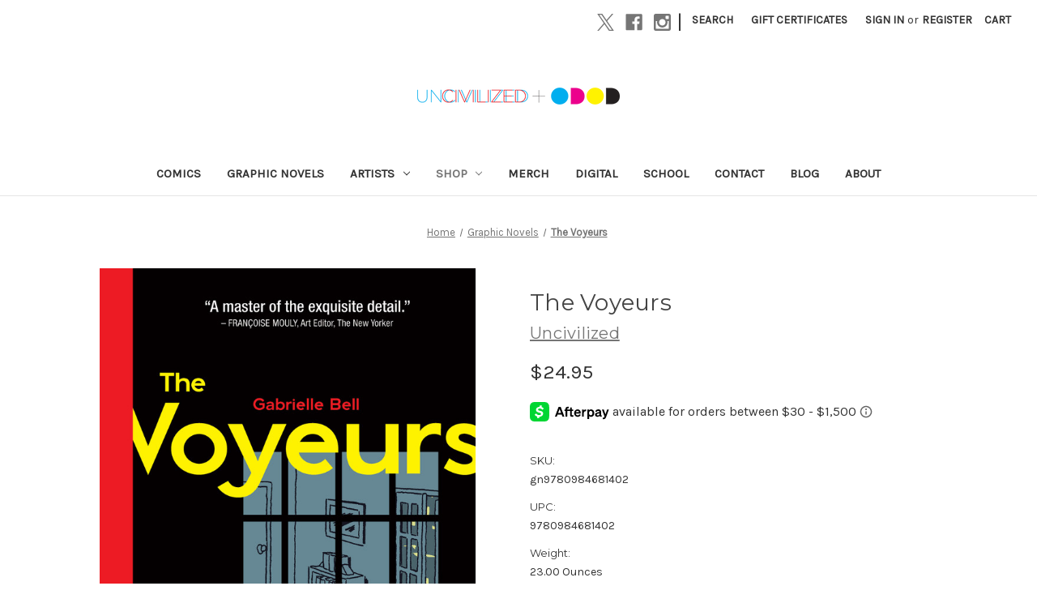

--- FILE ---
content_type: text/html; charset=UTF-8
request_url: https://uncivilizedbooks.com/the-voyeurs/
body_size: 24497
content:


<!DOCTYPE html>
<html class="no-js" lang="en">
    <head>
        <title>The Voyeurs by Gabrielle Bell</title>
        <link rel="dns-prefetch preconnect" href="https://cdn11.bigcommerce.com/s-e70djgy177" crossorigin><link rel="dns-prefetch preconnect" href="https://fonts.googleapis.com/" crossorigin><link rel="dns-prefetch preconnect" href="https://fonts.gstatic.com/" crossorigin>
        <meta property="product:price:amount" content="24.95" /><meta property="product:price:currency" content="USD" /><meta property="og:url" content="https://uncivilizedbooks.com/the-voyeurs/" /><meta property="og:site_name" content="Uncivilized Books" /><meta name="keywords" content="gabrielle bell,comics,mini-comic,autobio,memoir comics,graphic memoir,art spiegelman,francoise mouly,women in comic,female cartoonists,aaron cometbus,feminist graphic novels,feminist comics"><meta name="description" content="The Voyeurs was named one of the best Graphic Novels of the year by Publishers Weekly. Gabrielle Bell‚Äö√Ñ√∂‚àö√ë‚àö‚àÇ‚Äö√†√∂‚àö√´‚Äö√†√∂¬¨‚Ä¢s story, ‚Äö√Ñ√∂‚àö√ë‚àö‚àÇ‚Äö√†√∂‚àö√´‚Äö√†√∂‚Äö√†¬¥Cecil and Jordan In New York,‚Äö√Ñ√∂‚àö√ë‚àö‚àÇ‚Äö√†√∂‚àö√´‚Äö√†√∂≈ì√Ñ was turned into a film by Michel Gondry."><link rel='canonical' href='https://uncivilizedbooks.com/the-voyeurs/' /><meta name='platform' content='bigcommerce.stencil' /><meta property="og:type" content="book" />
<meta property="og:title" content="The Voyeurs" />
<meta property="og:description" content="The Voyeurs was named one of the best Graphic Novels of the year by Publishers Weekly. Gabrielle Bell‚Äö√Ñ√∂‚àö√ë‚àö‚àÇ‚Äö√†√∂‚àö√´‚Äö√†√∂¬¨‚Ä¢s story, ‚Äö√Ñ√∂‚àö√ë‚àö‚àÇ‚Äö√†√∂‚àö√´‚Äö√†√∂‚Äö√†¬¥Cecil and Jordan In New York,‚Äö√Ñ√∂‚àö√ë‚àö‚àÇ‚Äö√†√∂‚àö√´‚Äö√†√∂≈ì√Ñ was turned into a film by Michel Gondry." />
<meta property="og:image" content="https://cdn11.bigcommerce.com/s-e70djgy177/products/135/images/866/Gab-Bell-Voyeurs_1600px__71966.1665778499.386.513.jpg?c=2" />
<meta property="fb:admins" content="chief@uncivilizedbooks.com" />
<meta property="og:availability" content="oos" />
<meta property="pinterest:richpins" content="enabled" />
        
         

        <link href="https://cdn11.bigcommerce.com/s-e70djgy177/product_images/favicon-01.png?t=1530455551" rel="shortcut icon">
        <meta name="viewport" content="width=device-width, initial-scale=1">

        <script nonce="">
            document.documentElement.className = document.documentElement.className.replace('no-js', 'js');
        </script>

        <script nonce="">
    function browserSupportsAllFeatures() {
        return window.Promise
            && window.fetch
            && window.URL
            && window.URLSearchParams
            && window.WeakMap
            // object-fit support
            && ('objectFit' in document.documentElement.style);
    }

    function loadScript(src) {
        var js = document.createElement('script');
        js.src = src;
        js.onerror = function () {
            console.error('Failed to load polyfill script ' + src);
        };
        document.head.appendChild(js);
    }

    if (!browserSupportsAllFeatures()) {
        loadScript('https://cdn11.bigcommerce.com/s-e70djgy177/stencil/0d9ef430-84cc-013e-5480-3e4666af9723/e/af35ac30-6355-0136-e332-0242ac11002a/dist/theme-bundle.polyfills.js');
    }
</script>
        <script nonce="">window.consentManagerTranslations = `{"locale":"en","locales":{"consent_manager.data_collection_warning":"en","consent_manager.accept_all_cookies":"en","consent_manager.gdpr_settings":"en","consent_manager.data_collection_preferences":"en","consent_manager.manage_data_collection_preferences":"en","consent_manager.use_data_by_cookies":"en","consent_manager.data_categories_table":"en","consent_manager.allow":"en","consent_manager.accept":"en","consent_manager.deny":"en","consent_manager.dismiss":"en","consent_manager.reject_all":"en","consent_manager.category":"en","consent_manager.purpose":"en","consent_manager.functional_category":"en","consent_manager.functional_purpose":"en","consent_manager.analytics_category":"en","consent_manager.analytics_purpose":"en","consent_manager.targeting_category":"en","consent_manager.advertising_category":"en","consent_manager.advertising_purpose":"en","consent_manager.essential_category":"en","consent_manager.esential_purpose":"en","consent_manager.yes":"en","consent_manager.no":"en","consent_manager.not_available":"en","consent_manager.cancel":"en","consent_manager.save":"en","consent_manager.back_to_preferences":"en","consent_manager.close_without_changes":"en","consent_manager.unsaved_changes":"en","consent_manager.by_using":"en","consent_manager.agree_on_data_collection":"en","consent_manager.change_preferences":"en","consent_manager.cancel_dialog_title":"en","consent_manager.privacy_policy":"en","consent_manager.allow_category_tracking":"en","consent_manager.disallow_category_tracking":"en"},"translations":{"consent_manager.data_collection_warning":"We use cookies (and other similar technologies) to collect data to improve your shopping experience.","consent_manager.accept_all_cookies":"Accept All Cookies","consent_manager.gdpr_settings":"Settings","consent_manager.data_collection_preferences":"Website Data Collection Preferences","consent_manager.manage_data_collection_preferences":"Manage Website Data Collection Preferences","consent_manager.use_data_by_cookies":" uses data collected by cookies and JavaScript libraries to improve your shopping experience.","consent_manager.data_categories_table":"The table below outlines how we use this data by category. To opt out of a category of data collection, select 'No' and save your preferences.","consent_manager.allow":"Allow","consent_manager.accept":"Accept","consent_manager.deny":"Deny","consent_manager.dismiss":"Dismiss","consent_manager.reject_all":"Reject all","consent_manager.category":"Category","consent_manager.purpose":"Purpose","consent_manager.functional_category":"Functional","consent_manager.functional_purpose":"Enables enhanced functionality, such as videos and live chat. If you do not allow these, then some or all of these functions may not work properly.","consent_manager.analytics_category":"Analytics","consent_manager.analytics_purpose":"Provide statistical information on site usage, e.g., web analytics so we can improve this website over time.","consent_manager.targeting_category":"Targeting","consent_manager.advertising_category":"Advertising","consent_manager.advertising_purpose":"Used to create profiles or personalize content to enhance your shopping experience.","consent_manager.essential_category":"Essential","consent_manager.esential_purpose":"Essential for the site and any requested services to work, but do not perform any additional or secondary function.","consent_manager.yes":"Yes","consent_manager.no":"No","consent_manager.not_available":"N/A","consent_manager.cancel":"Cancel","consent_manager.save":"Save","consent_manager.back_to_preferences":"Back to Preferences","consent_manager.close_without_changes":"You have unsaved changes to your data collection preferences. Are you sure you want to close without saving?","consent_manager.unsaved_changes":"You have unsaved changes","consent_manager.by_using":"By using our website, you're agreeing to our","consent_manager.agree_on_data_collection":"By using our website, you're agreeing to the collection of data as described in our ","consent_manager.change_preferences":"You can change your preferences at any time","consent_manager.cancel_dialog_title":"Are you sure you want to cancel?","consent_manager.privacy_policy":"Privacy Policy","consent_manager.allow_category_tracking":"Allow [CATEGORY_NAME] tracking","consent_manager.disallow_category_tracking":"Disallow [CATEGORY_NAME] tracking"}}`;</script>

        <script nonce="">
            window.lazySizesConfig = window.lazySizesConfig || {};
            window.lazySizesConfig.loadMode = 1;
        </script>
        <script nonce="" async src="https://cdn11.bigcommerce.com/s-e70djgy177/stencil/0d9ef430-84cc-013e-5480-3e4666af9723/e/af35ac30-6355-0136-e332-0242ac11002a/dist/theme-bundle.head_async.js"></script>
        
        <link href="https://fonts.googleapis.com/css?family=Montserrat:400%7CKarla:400&display=block" rel="stylesheet">
        
        <script nonce="" async src="https://cdn11.bigcommerce.com/s-e70djgy177/stencil/0d9ef430-84cc-013e-5480-3e4666af9723/e/af35ac30-6355-0136-e332-0242ac11002a/dist/theme-bundle.font.js"></script>

        <link data-stencil-stylesheet href="https://cdn11.bigcommerce.com/s-e70djgy177/stencil/0d9ef430-84cc-013e-5480-3e4666af9723/e/af35ac30-6355-0136-e332-0242ac11002a/css/theme-eaba2940-b683-013e-ed89-7a4be6aec693.css" rel="stylesheet">

        <!-- Start Tracking Code for analytics_facebook -->

<script>
!function(f,b,e,v,n,t,s){if(f.fbq)return;n=f.fbq=function(){n.callMethod?n.callMethod.apply(n,arguments):n.queue.push(arguments)};if(!f._fbq)f._fbq=n;n.push=n;n.loaded=!0;n.version='2.0';n.queue=[];t=b.createElement(e);t.async=!0;t.src=v;s=b.getElementsByTagName(e)[0];s.parentNode.insertBefore(t,s)}(window,document,'script','https://connect.facebook.net/en_US/fbevents.js');

fbq('set', 'autoConfig', 'false', '242378779826863');
fbq('dataProcessingOptions', ['LDU'], 0, 0);
fbq('init', '242378779826863', {"external_id":"4b58e754-932b-48c5-bbb0-4b3d6ec2704c"});
fbq('set', 'agent', 'bigcommerce', '242378779826863');

function trackEvents() {
    var pathName = window.location.pathname;

    fbq('track', 'PageView', {}, "");

    // Search events start -- only fire if the shopper lands on the /search.php page
    if (pathName.indexOf('/search.php') === 0 && getUrlParameter('search_query')) {
        fbq('track', 'Search', {
            content_type: 'product_group',
            content_ids: [],
            search_string: getUrlParameter('search_query')
        });
    }
    // Search events end

    // Wishlist events start -- only fire if the shopper attempts to add an item to their wishlist
    if (pathName.indexOf('/wishlist.php') === 0 && getUrlParameter('added_product_id')) {
        fbq('track', 'AddToWishlist', {
            content_type: 'product_group',
            content_ids: []
        });
    }
    // Wishlist events end

    // Lead events start -- only fire if the shopper subscribes to newsletter
    if (pathName.indexOf('/subscribe.php') === 0 && getUrlParameter('result') === 'success') {
        fbq('track', 'Lead', {});
    }
    // Lead events end

    // Registration events start -- only fire if the shopper registers an account
    if (pathName.indexOf('/login.php') === 0 && getUrlParameter('action') === 'account_created') {
        fbq('track', 'CompleteRegistration', {}, "");
    }
    // Registration events end

    

    function getUrlParameter(name) {
        var cleanName = name.replace(/[\[]/, '\[').replace(/[\]]/, '\]');
        var regex = new RegExp('[\?&]' + cleanName + '=([^&#]*)');
        var results = regex.exec(window.location.search);
        return results === null ? '' : decodeURIComponent(results[1].replace(/\+/g, ' '));
    }
}

if (window.addEventListener) {
    window.addEventListener("load", trackEvents, false)
}
</script>
<noscript><img height="1" width="1" style="display:none" alt="null" src="https://www.facebook.com/tr?id=242378779826863&ev=PageView&noscript=1&a=plbigcommerce1.2&eid="/></noscript>

<!-- End Tracking Code for analytics_facebook -->

<!-- Start Tracking Code for analytics_googleanalytics -->

<!-- Global site tag (gtag.js) - Google Analytics -->
<script async src="https://www.googletagmanager.com/gtag/js?id=UA-122002939-1"></script>
<script>
  window.dataLayer = window.dataLayer || [];
  function gtag(){dataLayer.push(arguments);}
  gtag('js', new Date());

  gtag('config', 'UA-122002939-1');
</script>
<script src="https://conduit.mailchimpapp.com/js/stores/store_af51u2kt7ho9kp4epkh3/conduit.js"></script>


<!-- End Tracking Code for analytics_googleanalytics -->

<!-- Start Tracking Code for analytics_googleanalytics4 -->

<script data-cfasync="false" src="https://cdn11.bigcommerce.com/shared/js/google_analytics4_bodl_subscribers-358423becf5d870b8b603a81de597c10f6bc7699.js" integrity="sha256-gtOfJ3Avc1pEE/hx6SKj/96cca7JvfqllWA9FTQJyfI=" crossorigin="anonymous"></script>
<script data-cfasync="false">
  (function () {
    window.dataLayer = window.dataLayer || [];

    function gtag(){
        dataLayer.push(arguments);
    }

    function initGA4(event) {
         function setupGtag() {
            function configureGtag() {
                gtag('js', new Date());
                gtag('set', 'developer_id.dMjk3Nj', true);
                gtag('config', 'G-P0TDQ4Z542');
            }

            var script = document.createElement('script');

            script.src = 'https://www.googletagmanager.com/gtag/js?id=G-P0TDQ4Z542';
            script.async = true;
            script.onload = configureGtag;

            document.head.appendChild(script);
        }

        setupGtag();

        if (typeof subscribeOnBodlEvents === 'function') {
            subscribeOnBodlEvents('G-P0TDQ4Z542', false);
        }

        window.removeEventListener(event.type, initGA4);
    }

    

    var eventName = document.readyState === 'complete' ? 'consentScriptsLoaded' : 'DOMContentLoaded';
    window.addEventListener(eventName, initGA4, false);
  })()
</script>

<!-- End Tracking Code for analytics_googleanalytics4 -->

<!-- Start Tracking Code for analytics_siteverification -->

<meta name="facebook-domain-verification" content="iwcsm7a2iqdxc8tydtgvox2s3gmqag" />

<!-- End Tracking Code for analytics_siteverification -->


<script type="text/javascript" src="https://checkout-sdk.bigcommerce.com/v1/loader.js" defer ></script>
<script src="https://www.google.com/recaptcha/api.js" async defer></script>
<script type="text/javascript">
var BCData = {"product_attributes":{"sku":"gn9780984681402","upc":"9780984681402","mpn":null,"gtin":null,"weight":{"formatted":"23.00 Ounces","value":23},"base":true,"image":null,"price":{"without_tax":{"formatted":"$24.95","value":24.95,"currency":"USD"},"tax_label":"Tax"},"stock":null,"instock":false,"stock_message":null,"purchasable":true,"purchasing_message":"The selected product combination is currently unavailable.","call_for_price_message":null}};
</script>

 <script data-cfasync="false" src="https://microapps.bigcommerce.com/bodl-events/1.9.4/index.js" integrity="sha256-Y0tDj1qsyiKBRibKllwV0ZJ1aFlGYaHHGl/oUFoXJ7Y=" nonce="" crossorigin="anonymous"></script>
 <script data-cfasync="false" nonce="">

 (function() {
    function decodeBase64(base64) {
       const text = atob(base64);
       const length = text.length;
       const bytes = new Uint8Array(length);
       for (let i = 0; i < length; i++) {
          bytes[i] = text.charCodeAt(i);
       }
       const decoder = new TextDecoder();
       return decoder.decode(bytes);
    }
    window.bodl = JSON.parse(decodeBase64("[base64]"));
 })()

 </script>

<script nonce="">
(function () {
    var xmlHttp = new XMLHttpRequest();

    xmlHttp.open('POST', 'https://bes.gcp.data.bigcommerce.com/nobot');
    xmlHttp.setRequestHeader('Content-Type', 'application/json');
    xmlHttp.send('{"store_id":"999862282","timezone_offset":"-5.0","timestamp":"2026-01-20T11:45:03.87023500Z","visit_id":"644bbfa4-274f-4024-92f1-2b3126330e8e","channel_id":1}');
})();
</script>

    </head>
    <body>
        <svg data-src="https://cdn11.bigcommerce.com/s-e70djgy177/stencil/0d9ef430-84cc-013e-5480-3e4666af9723/e/af35ac30-6355-0136-e332-0242ac11002a/img/icon-sprite.svg" class="icons-svg-sprite"></svg>

        <a href="#main-content" class="skip-to-main-link">Skip to main content</a>
<header class="header" role="banner">
    <a href="#" class="mobileMenu-toggle" data-mobile-menu-toggle="menu">
        <span class="mobileMenu-toggleIcon">Toggle menu</span>
    </a>
    <nav class="navUser">
        

    <ul class="navUser-section navUser-section--alt">
        <li class="navUser-item">
            <a class="navUser-action navUser-item--compare"
               href="/compare"
               data-compare-nav
               aria-label="Compare"
            >
                Compare <span class="countPill countPill--positive countPill--alt"></span>
            </a>
        </li>
            <li class="navUser-item navUser-item--social">
                    <ul class="socialLinks socialLinks--alt">
                <li class="socialLinks-item">
                    <a class="icon icon--x"
                    href="https://twitter.com/unciv"
                    target="_blank"
                    rel="noopener"
                    title="X"
                    >
                        <span class="aria-description--hidden">X</span>
                        <svg>
                            <use href="#icon-x"/>
                        </svg>
                    </a>
                </li>
                <li class="socialLinks-item">
                    <a class="icon icon--facebook"
                    href="https://www.facebook.com/Uncivilized.Books/"
                    target="_blank"
                    rel="noopener"
                    title="Facebook"
                    >
                        <span class="aria-description--hidden">Facebook</span>
                        <svg>
                            <use href="#icon-facebook"/>
                        </svg>
                    </a>
                </li>
                <li class="socialLinks-item">
                    <a class="icon icon--instagram"
                    href="https://www.instagram.com/uncivilizedbooks/"
                    target="_blank"
                    rel="noopener"
                    title="Instagram"
                    >
                        <span class="aria-description--hidden">Instagram</span>
                        <svg>
                            <use href="#icon-instagram"/>
                        </svg>
                    </a>
                </li>
    </ul>
            </li>
            <li class="navUser-item navUser-item--divider">|</li>
        <li class="navUser-item">
            <button class="navUser-action navUser-action--quickSearch"
               type="button"
               id="quick-search-expand"
               data-search="quickSearch"
               aria-controls="quickSearch"
               aria-label="Search"
            >
                Search
            </button>
        </li>
            <li class="navUser-item">
                <a class="navUser-action"
                   href="/giftcertificates.php"
                   aria-label="Gift Certificates"
                >
                    Gift Certificates
                </a>
            </li>
        <li class="navUser-item navUser-item--account">
                <a class="navUser-action"
                   href="/login.php"
                   aria-label="Sign in"
                >
                    Sign in
                </a>
                    <span class="navUser-or">or</span>
                    <a class="navUser-action"
                       href="/login.php?action&#x3D;create_account"
                       aria-label="Register"
                    >
                        Register
                    </a>
        </li>
        <li class="navUser-item navUser-item--cart">
            <a class="navUser-action"
               data-cart-preview
               data-dropdown="cart-preview-dropdown"
               data-options="align:right"
               href="/cart.php"
               aria-label="Cart with 0 items"
            >
                <span class="navUser-item-cartLabel">Cart</span>
                <span class="countPill cart-quantity"></span>
            </a>

            <div class="dropdown-menu" id="cart-preview-dropdown" data-dropdown-content aria-hidden="true"></div>
        </li>
    </ul>
    <div class="dropdown dropdown--quickSearch" id="quickSearch" aria-hidden="true" data-prevent-quick-search-close>
        <div class="container">
    <form class="form" data-url="/search.php" data-quick-search-form>
        <fieldset class="form-fieldset">
            <div class="form-field">
                <label class="is-srOnly" for="nav-quick-search">Search</label>
                <input class="form-input"
                       data-search-quick
                       name="nav-quick-search"
                       id="nav-quick-search"
                       data-error-message="Search field cannot be empty."
                       placeholder="Search the store"
                       autocomplete="off"
                >
            </div>
        </fieldset>
    </form>
    <section class="quickSearchResults" data-bind="html: results"></section>
    <p role="status"
       aria-live="polite"
       class="aria-description--hidden"
       data-search-aria-message-predefined-text="product results for"
    ></p>
</div>
    </div>
</nav>

        <div class="header-logo header-logo--center">
            <a href="https://uncivilizedbooks.com/" class="header-logo__link" data-header-logo-link>
        <div class="header-logo-image-container">
            <img class="header-logo-image"
                 src="https://cdn11.bigcommerce.com/s-e70djgy177/images/stencil/250x21/uncivilized_banner_1581468888__74128.original.png"
                 srcset="https://cdn11.bigcommerce.com/s-e70djgy177/images/stencil/250x21/uncivilized_banner_1581468888__74128.original.png"
                 alt="Uncivilized + ODOD"
                 title="Uncivilized + ODOD">
        </div>
</a>
        </div>
    <div class="navPages-container" id="menu" data-menu>
        <nav class="navPages">
    <div class="navPages-quickSearch">
        <div class="container">
    <form class="form" data-url="/search.php" data-quick-search-form>
        <fieldset class="form-fieldset">
            <div class="form-field">
                <label class="is-srOnly" for="nav-menu-quick-search">Search</label>
                <input class="form-input"
                       data-search-quick
                       name="nav-menu-quick-search"
                       id="nav-menu-quick-search"
                       data-error-message="Search field cannot be empty."
                       placeholder="Search the store"
                       autocomplete="off"
                >
            </div>
        </fieldset>
    </form>
    <section class="quickSearchResults" data-bind="html: results"></section>
    <p role="status"
       aria-live="polite"
       class="aria-description--hidden"
       data-search-aria-message-predefined-text="product results for"
    ></p>
</div>
    </div>
    <ul class="navPages-list">
            <li class="navPages-item">
                <a class="navPages-action"
   href="https://uncivilizedbooks.com/comics/"
   aria-label="Comics"
>
    Comics
</a>
            </li>
            <li class="navPages-item">
                <a class="navPages-action"
   href="https://uncivilizedbooks.com/graphic-novels/"
   aria-label="Graphic Novels"
>
    Graphic Novels
</a>
            </li>
            <li class="navPages-item">
                <a class="navPages-action has-subMenu"
   href="https://uncivilizedbooks.com/artists/"
   data-collapsible="navPages-43"
>
    Artists
    <i class="icon navPages-action-moreIcon" aria-hidden="true">
        <svg><use href="#icon-chevron-down" /></svg>
    </i>
</a>
<div class="navPage-subMenu" id="navPages-43" aria-hidden="true" tabindex="-1">
    <ul class="navPage-subMenu-list">
        <li class="navPage-subMenu-item">
            <a class="navPage-subMenu-action navPages-action"
               href="https://uncivilizedbooks.com/artists/"
               aria-label="All Artists"
            >
                All Artists
            </a>
        </li>
            <li class="navPage-subMenu-item">
                    <a class="navPage-subMenu-action navPages-action"
                       href="https://uncivilizedbooks.com/artists/aguirre-camilo/"
                       aria-label="Aguirre, Camilo"
                    >
                        Aguirre, Camilo
                    </a>
            </li>
            <li class="navPage-subMenu-item">
                    <a class="navPage-subMenu-action navPages-action"
                       href="https://uncivilizedbooks.com/authors/alden-sam/"
                       aria-label="Alden, Sam"
                    >
                        Alden, Sam
                    </a>
            </li>
            <li class="navPage-subMenu-item">
                    <a class="navPage-subMenu-action navPages-action"
                       href="https://uncivilizedbooks.com/authors/b-david/"
                       aria-label="B, David"
                    >
                        B, David
                    </a>
            </li>
            <li class="navPage-subMenu-item">
                    <a class="navPage-subMenu-action navPages-action"
                       href="https://uncivilizedbooks.com/authors/ball-jesse/"
                       aria-label="Ball, Jesse"
                    >
                        Ball, Jesse
                    </a>
            </li>
            <li class="navPage-subMenu-item">
                    <a class="navPage-subMenu-action navPages-action"
                       href="https://uncivilizedbooks.com/artists/bayer-josh/"
                       aria-label="Bayer, Josh"
                    >
                        Bayer, Josh
                    </a>
            </li>
            <li class="navPage-subMenu-item">
                    <a class="navPage-subMenu-action navPages-action"
                       href="https://uncivilizedbooks.com/authors/bell-gabrielle/"
                       aria-label="Bell, Gabrielle"
                    >
                        Bell, Gabrielle
                    </a>
            </li>
            <li class="navPage-subMenu-item">
                    <a class="navPage-subMenu-action navPages-action"
                       href="https://uncivilizedbooks.com/artists/breutzman-nicholas/"
                       aria-label="Breutzman, Nicholas"
                    >
                        Breutzman, Nicholas
                    </a>
            </li>
            <li class="navPage-subMenu-item">
                    <a class="navPage-subMenu-action navPages-action"
                       href="https://uncivilizedbooks.com/artists/brown-box/"
                       aria-label="Brown, Box"
                    >
                        Brown, Box
                    </a>
            </li>
            <li class="navPage-subMenu-item">
                    <a class="navPage-subMenu-action navPages-action"
                       href="https://uncivilizedbooks.com/authors/brubaker-elijah/"
                       aria-label="Brubaker, Elijah"
                    >
                        Brubaker, Elijah
                    </a>
            </li>
            <li class="navPage-subMenu-item">
                    <a class="navPage-subMenu-action navPages-action"
                       href="https://uncivilizedbooks.com/artists/cagemoe-ciara/"
                       aria-label="Cagemoe, Ciara"
                    >
                        Cagemoe, Ciara
                    </a>
            </li>
            <li class="navPage-subMenu-item">
                    <a class="navPage-subMenu-action navPages-action"
                       href="https://uncivilizedbooks.com/authors/carre-lilli/"
                       aria-label="Carré, Lilli"
                    >
                        Carré, Lilli
                    </a>
            </li>
            <li class="navPage-subMenu-item">
                    <a class="navPage-subMenu-action navPages-action"
                       href="https://uncivilizedbooks.com/artists/cha-jenna/"
                       aria-label="Cha, Jenna"
                    >
                        Cha, Jenna
                    </a>
            </li>
            <li class="navPage-subMenu-item">
                    <a class="navPage-subMenu-action navPages-action"
                       href="https://uncivilizedbooks.com/authors/czap-kevin/"
                       aria-label="Czap, Kevin"
                    >
                        Czap, Kevin
                    </a>
            </li>
            <li class="navPage-subMenu-item">
                    <a class="navPage-subMenu-action navPages-action"
                       href="https://uncivilizedbooks.com/authors/dawson-michael/"
                       aria-label="Dawson, Michael"
                    >
                        Dawson, Michael
                    </a>
            </li>
            <li class="navPage-subMenu-item">
                    <a class="navPage-subMenu-action navPages-action"
                       href="https://uncivilizedbooks.com/authors/deforge-michael/"
                       aria-label="DeForge, Michael"
                    >
                        DeForge, Michael
                    </a>
            </li>
            <li class="navPage-subMenu-item">
                    <a class="navPage-subMenu-action navPages-action"
                       href="https://uncivilizedbooks.com/artists/dinski-will/"
                       aria-label="Dinski, Will"
                    >
                        Dinski, Will
                    </a>
            </li>
            <li class="navPage-subMenu-item">
                    <a class="navPage-subMenu-action navPages-action"
                       href="https://uncivilizedbooks.com/artists/ernst-emil-friis/"
                       aria-label="Ernst, Emil Friis"
                    >
                        Ernst, Emil Friis
                    </a>
            </li>
            <li class="navPage-subMenu-item">
                    <a class="navPage-subMenu-action navPages-action"
                       href="https://uncivilizedbooks.com/authors/evenson-brian/"
                       aria-label="Evenson, Brian"
                    >
                        Evenson, Brian
                    </a>
            </li>
            <li class="navPage-subMenu-item">
                    <a class="navPage-subMenu-action navPages-action"
                       href="https://uncivilizedbooks.com/authors/foster-dimino-sophia/"
                       aria-label="Foster-Dimino, Sophia"
                    >
                        Foster-Dimino, Sophia
                    </a>
            </li>
            <li class="navPage-subMenu-item">
                    <a class="navPage-subMenu-action navPages-action"
                       href="https://uncivilizedbooks.com/authors/george-andrew/"
                       aria-label="George, Andrew"
                    >
                        George, Andrew
                    </a>
            </li>
            <li class="navPage-subMenu-item">
                    <a class="navPage-subMenu-action navPages-action"
                       href="https://uncivilizedbooks.com/artists/grund-john/"
                       aria-label="Grund, John"
                    >
                        Grund, John
                    </a>
            </li>
            <li class="navPage-subMenu-item">
                    <a class="navPage-subMenu-action navPages-action"
                       href="https://uncivilizedbooks.com/artists/harkness-ms/"
                       aria-label="Harkness, MS"
                    >
                        Harkness, MS
                    </a>
            </li>
            <li class="navPage-subMenu-item">
                    <a class="navPage-subMenu-action navPages-action"
                       href="https://uncivilizedbooks.com/artists/hartzell-andy/"
                       aria-label="Hartzell, Andy"
                    >
                        Hartzell, Andy
                    </a>
            </li>
            <li class="navPage-subMenu-item">
                    <a class="navPage-subMenu-action navPages-action"
                       href="https://uncivilizedbooks.com/artists/her-duachaka/"
                       aria-label="Her, Duachaka"
                    >
                        Her, Duachaka
                    </a>
            </li>
            <li class="navPage-subMenu-item">
                    <a class="navPage-subMenu-action navPages-action"
                       href="https://uncivilizedbooks.com/authors/holden-alex/"
                       aria-label="Holden, Alex"
                    >
                        Holden, Alex
                    </a>
            </li>
            <li class="navPage-subMenu-item">
                    <a class="navPage-subMenu-action navPages-action"
                       href="https://uncivilizedbooks.com/authors/huizenga-kevin/"
                       aria-label="Huizenga, Kevin"
                    >
                        Huizenga, Kevin
                    </a>
            </li>
            <li class="navPage-subMenu-item">
                    <a class="navPage-subMenu-action navPages-action"
                       href="https://uncivilizedbooks.com/artists/hunter-greg/"
                       aria-label="Hunter, Greg"
                    >
                        Hunter, Greg
                    </a>
            </li>
            <li class="navPage-subMenu-item">
                    <a class="navPage-subMenu-action navPages-action"
                       href="https://uncivilizedbooks.com/artists/iijima-ichiro/"
                       aria-label="Iijima Ichiro"
                    >
                        Iijima Ichiro
                    </a>
            </li>
            <li class="navPage-subMenu-item">
                    <a class="navPage-subMenu-action navPages-action"
                       href="https://uncivilizedbooks.com/authors/jetsmark-clara/"
                       aria-label="Jetsmark, Clara"
                    >
                        Jetsmark, Clara
                    </a>
            </li>
            <li class="navPage-subMenu-item">
                    <a class="navPage-subMenu-action navPages-action"
                       href="https://uncivilizedbooks.com/authors/johnson-e-eero/"
                       aria-label="Johnson, E Eero"
                    >
                        Johnson, E Eero
                    </a>
            </li>
            <li class="navPage-subMenu-item">
                    <a class="navPage-subMenu-action navPages-action"
                       href="https://uncivilizedbooks.com/authors/kaczynski-tom/"
                       aria-label="Kaczynski, Tom"
                    >
                        Kaczynski, Tom
                    </a>
            </li>
            <li class="navPage-subMenu-item">
                    <a class="navPage-subMenu-action navPages-action"
                       href="https://uncivilizedbooks.com/artists/keller-keenan-marshall/"
                       aria-label="Keller, Keenan Marshall"
                    >
                        Keller, Keenan Marshall
                    </a>
            </li>
            <li class="navPage-subMenu-item">
                    <a class="navPage-subMenu-action navPages-action"
                       href="https://uncivilizedbooks.com/artists/koga-shinichi/"
                       aria-label="Koga, Shinichi"
                    >
                        Koga, Shinichi
                    </a>
            </li>
            <li class="navPage-subMenu-item">
                    <a class="navPage-subMenu-action navPages-action"
                       href="https://uncivilizedbooks.com/authors/kolomycka-berenika/"
                       aria-label="Kolomycka, Berenika"
                    >
                        Kolomycka, Berenika
                    </a>
            </li>
            <li class="navPage-subMenu-item">
                    <a class="navPage-subMenu-action navPages-action"
                       href="https://uncivilizedbooks.com/authors/kyle-patrick/"
                       aria-label="Kyle, Patrick"
                    >
                        Kyle, Patrick
                    </a>
            </li>
            <li class="navPage-subMenu-item">
                    <a class="navPage-subMenu-action navPages-action"
                       href="https://uncivilizedbooks.com/artists/landry-tyler/"
                       aria-label="Landry, Tyler"
                    >
                        Landry, Tyler
                    </a>
            </li>
            <li class="navPage-subMenu-item">
                    <a class="navPage-subMenu-action navPages-action"
                       href="https://uncivilizedbooks.com/authors/lewis-jon/"
                       aria-label="Lewis, Jon"
                    >
                        Lewis, Jon
                    </a>
            </li>
            <li class="navPage-subMenu-item">
                    <a class="navPage-subMenu-action navPages-action"
                       href="https://uncivilizedbooks.com/authors/little-jason/"
                       aria-label="Little, Jason"
                    >
                        Little, Jason
                    </a>
            </li>
            <li class="navPage-subMenu-item">
                    <a class="navPage-subMenu-action navPages-action"
                       href="https://uncivilizedbooks.com/artists/lunacek-izar/"
                       aria-label="Lunacek, Izar"
                    >
                        Lunacek, Izar
                    </a>
            </li>
            <li class="navPage-subMenu-item">
                    <a class="navPage-subMenu-action navPages-action"
                       href="https://uncivilizedbooks.com/artists/madden-matt/"
                       aria-label="Madden, Matt"
                    >
                        Madden, Matt
                    </a>
            </li>
            <li class="navPage-subMenu-item">
                    <a class="navPage-subMenu-action navPages-action"
                       href="https://uncivilizedbooks.com/authors/mardou/"
                       aria-label="Mardou"
                    >
                        Mardou
                    </a>
            </li>
            <li class="navPage-subMenu-item">
                    <a class="navPage-subMenu-action navPages-action"
                       href="https://uncivilizedbooks.com/authors/marinaomi/"
                       aria-label="MariNaomi"
                    >
                        MariNaomi
                    </a>
            </li>
            <li class="navPage-subMenu-item">
                    <a class="navPage-subMenu-action navPages-action"
                       href="https://uncivilizedbooks.com/authors/mcandrew-phil/"
                       aria-label="McAndrew, Phil"
                    >
                        McAndrew, Phil
                    </a>
            </li>
            <li class="navPage-subMenu-item">
                    <a class="navPage-subMenu-action navPages-action"
                       href="https://uncivilizedbooks.com/authors/mcgrane-madeline/"
                       aria-label="McGrane, Madeline"
                    >
                        McGrane, Madeline
                    </a>
            </li>
            <li class="navPage-subMenu-item">
                    <a class="navPage-subMenu-action navPages-action"
                       href="https://uncivilizedbooks.com/authors/mcmanus-jesse/"
                       aria-label="McManus, Jesse"
                    >
                        McManus, Jesse
                    </a>
            </li>
            <li class="navPage-subMenu-item">
                    <a class="navPage-subMenu-action navPages-action"
                       href="https://uncivilizedbooks.com/authors/moore-alan/"
                       aria-label="Moore, Alan"
                    >
                        Moore, Alan
                    </a>
            </li>
            <li class="navPage-subMenu-item">
                    <a class="navPage-subMenu-action navPages-action"
                       href="https://uncivilizedbooks.com/authors/moore-anne-elizabeth/"
                       aria-label="Moore, Anne Elizabeth"
                    >
                        Moore, Anne Elizabeth
                    </a>
            </li>
            <li class="navPage-subMenu-item">
                    <a class="navPage-subMenu-action navPages-action"
                       href="https://uncivilizedbooks.com/authors/moreton-simon/"
                       aria-label="Moreton, Simon"
                    >
                        Moreton, Simon
                    </a>
            </li>
            <li class="navPage-subMenu-item">
                    <a class="navPage-subMenu-action navPages-action"
                       href="https://uncivilizedbooks.com/artists/mulch-ari/"
                       aria-label="Mulch, Ari"
                    >
                        Mulch, Ari
                    </a>
            </li>
            <li class="navPage-subMenu-item">
                    <a class="navPage-subMenu-action navPages-action"
                       href="https://uncivilizedbooks.com/authors/muradov-roman/"
                       aria-label="Muradov, Roman"
                    >
                        Muradov, Roman
                    </a>
            </li>
            <li class="navPage-subMenu-item">
                    <a class="navPage-subMenu-action navPages-action"
                       href="https://uncivilizedbooks.com/artists/nadler-lonnie/"
                       aria-label="Nadler, Lonnie"
                    >
                        Nadler, Lonnie
                    </a>
            </li>
            <li class="navPage-subMenu-item">
                    <a class="navPage-subMenu-action navPages-action"
                       href="https://uncivilizedbooks.com/artists/neely-tom/"
                       aria-label="Neely, Tom"
                    >
                        Neely, Tom
                    </a>
            </li>
            <li class="navPage-subMenu-item">
                    <a class="navPage-subMenu-action navPages-action"
                       href="https://uncivilizedbooks.com/authors/neyestani-mana/"
                       aria-label="Neyestani, Mana"
                    >
                        Neyestani, Mana
                    </a>
            </li>
            <li class="navPage-subMenu-item">
                    <a class="navPage-subMenu-action navPages-action"
                       href="https://uncivilizedbooks.com/artists/norikazu-kawashima/"
                       aria-label="Norikazu, Kawashima"
                    >
                        Norikazu, Kawashima
                    </a>
            </li>
            <li class="navPage-subMenu-item">
                    <a class="navPage-subMenu-action navPages-action"
                       href="https://uncivilizedbooks.com/artists/novak-jason/"
                       aria-label="Novak, Jason"
                    >
                        Novak, Jason
                    </a>
            </li>
            <li class="navPage-subMenu-item">
                    <a class="navPage-subMenu-action navPages-action"
                       href="https://uncivilizedbooks.com/authors/park-laura/"
                       aria-label="Park, Laura"
                    >
                        Park, Laura
                    </a>
            </li>
            <li class="navPage-subMenu-item">
                    <a class="navPage-subMenu-action navPages-action"
                       href="https://uncivilizedbooks.com/authors/porcellino-john/"
                       aria-label="Porcellino, John"
                    >
                        Porcellino, John
                    </a>
            </li>
            <li class="navPage-subMenu-item">
                    <a class="navPage-subMenu-action navPages-action"
                       href="https://uncivilizedbooks.com/artists/priddy-joel/"
                       aria-label="Priddy, Joel"
                    >
                        Priddy, Joel
                    </a>
            </li>
            <li class="navPage-subMenu-item">
                    <a class="navPage-subMenu-action navPages-action"
                       href="https://uncivilizedbooks.com/authors/richards-lilli/"
                       aria-label="Richards, Lilli"
                    >
                        Richards, Lilli
                    </a>
            </li>
            <li class="navPage-subMenu-item">
                    <a class="navPage-subMenu-action navPages-action"
                       href="https://uncivilizedbooks.com/authors/romberger-james/"
                       aria-label="Romberger, James"
                    >
                        Romberger, James
                    </a>
            </li>
            <li class="navPage-subMenu-item">
                    <a class="navPage-subMenu-action navPages-action"
                       href="https://uncivilizedbooks.com/artists/rostovsky-peter/"
                       aria-label="Rostovsky, Peter"
                    >
                        Rostovsky, Peter
                    </a>
            </li>
            <li class="navPage-subMenu-item">
                    <a class="navPage-subMenu-action navPages-action"
                       href="https://uncivilizedbooks.com/authors/sally-zak/"
                       aria-label="Sally, Zak"
                    >
                        Sally, Zak
                    </a>
            </li>
            <li class="navPage-subMenu-item">
                    <a class="navPage-subMenu-action navPages-action"
                       href="https://uncivilizedbooks.com/artists/samanci-ozge/"
                       aria-label="Samanci, Ozge"
                    >
                        Samanci, Ozge
                    </a>
            </li>
            <li class="navPage-subMenu-item">
                    <a class="navPage-subMenu-action navPages-action"
                       href="https://uncivilizedbooks.com/authors/schilling-peter/"
                       aria-label="Schilling, Peter"
                    >
                        Schilling, Peter
                    </a>
            </li>
            <li class="navPage-subMenu-item">
                    <a class="navPage-subMenu-action navPages-action"
                       href="https://uncivilizedbooks.com/authors/schmid-jenny/"
                       aria-label="Schmid, Jenny"
                    >
                        Schmid, Jenny
                    </a>
            </li>
            <li class="navPage-subMenu-item">
                    <a class="navPage-subMenu-action navPages-action"
                       href="https://uncivilizedbooks.com/authors/sfar-joann/"
                       aria-label="Sfar, Joann"
                    >
                        Sfar, Joann
                    </a>
            </li>
            <li class="navPage-subMenu-item">
                    <a class="navPage-subMenu-action navPages-action"
                       href="https://uncivilizedbooks.com/authors/shaw-dash/"
                       aria-label="Shaw, Dash"
                    >
                        Shaw, Dash
                    </a>
            </li>
            <li class="navPage-subMenu-item">
                    <a class="navPage-subMenu-action navPages-action"
                       href="https://uncivilizedbooks.com/artists/shirakawa-marina/"
                       aria-label="Shirakawa, Marina"
                    >
                        Shirakawa, Marina
                    </a>
            </li>
            <li class="navPage-subMenu-item">
                    <a class="navPage-subMenu-action navPages-action"
                       href="https://uncivilizedbooks.com/authors/shiveley-jordan/"
                       aria-label="Shiveley, Jordan"
                    >
                        Shiveley, Jordan
                    </a>
            </li>
            <li class="navPage-subMenu-item">
                    <a class="navPage-subMenu-action navPages-action"
                       href="https://uncivilizedbooks.com/authors/sievert-tim/"
                       aria-label="Sievert, Tim"
                    >
                        Sievert, Tim
                    </a>
            </li>
            <li class="navPage-subMenu-item">
                    <a class="navPage-subMenu-action navPages-action"
                       href="https://uncivilizedbooks.com/authors/skaalrud-caitlin/"
                       aria-label="Skaalrud, Caitlin"
                    >
                        Skaalrud, Caitlin
                    </a>
            </li>
            <li class="navPage-subMenu-item">
                    <a class="navPage-subMenu-action navPages-action"
                       href="https://uncivilizedbooks.com/authors/sobel-marc/"
                       aria-label="Sobel, Marc"
                    >
                        Sobel, Marc
                    </a>
            </li>
            <li class="navPage-subMenu-item">
                    <a class="navPage-subMenu-action navPages-action"
                       href="https://uncivilizedbooks.com/authors/sowa-marzena/"
                       aria-label="Sowa, Marzena"
                    >
                        Sowa, Marzena
                    </a>
            </li>
            <li class="navPage-subMenu-item">
                    <a class="navPage-subMenu-action navPages-action"
                       href="https://uncivilizedbooks.com/artists/sperry-az/"
                       aria-label="Sperry, Az"
                    >
                        Sperry, Az
                    </a>
            </li>
            <li class="navPage-subMenu-item">
                    <a class="navPage-subMenu-action navPages-action"
                       href="https://uncivilizedbooks.com/authors/stall-vincent/"
                       aria-label="Stall, Vincent"
                    >
                        Stall, Vincent
                    </a>
            </li>
            <li class="navPage-subMenu-item">
                    <a class="navPage-subMenu-action navPages-action"
                       href="https://uncivilizedbooks.com/authors/straight-nicholas/"
                       aria-label="Straight, Nicholas"
                    >
                        Straight, Nicholas
                    </a>
            </li>
            <li class="navPage-subMenu-item">
                    <a class="navPage-subMenu-action navPages-action"
                       href="https://uncivilizedbooks.com/artists/taro-bonten/"
                       aria-label="Taro, Bonten"
                    >
                        Taro, Bonten
                    </a>
            </li>
            <li class="navPage-subMenu-item">
                    <a class="navPage-subMenu-action navPages-action"
                       href="https://uncivilizedbooks.com/authors/thompson-craig/"
                       aria-label="Thompson, Craig"
                    >
                        Thompson, Craig
                    </a>
            </li>
            <li class="navPage-subMenu-item">
                    <a class="navPage-subMenu-action navPages-action"
                       href="https://uncivilizedbooks.com/authors/tipping-kristin/"
                       aria-label="Tipping, Kristin"
                    >
                        Tipping, Kristin
                    </a>
            </li>
            <li class="navPage-subMenu-item">
                    <a class="navPage-subMenu-action navPages-action"
                       href="https://uncivilizedbooks.com/authors/van-gieson-derek/"
                       aria-label="Van Gieson, Derek"
                    >
                        Van Gieson, Derek
                    </a>
            </li>
            <li class="navPage-subMenu-item">
                    <a class="navPage-subMenu-action navPages-action"
                       href="https://uncivilizedbooks.com/authors/van-sciver-noah/"
                       aria-label="Van Sciver, Noah"
                    >
                        Van Sciver, Noah
                    </a>
            </li>
            <li class="navPage-subMenu-item">
                    <a class="navPage-subMenu-action navPages-action"
                       href="https://uncivilizedbooks.com/authors/wartman-peter/"
                       aria-label="Wartman, Peter"
                    >
                        Wartman, Peter
                    </a>
            </li>
            <li class="navPage-subMenu-item">
                    <a class="navPage-subMenu-action navPages-action"
                       href="https://uncivilizedbooks.com/artists/wertz-julia/"
                       aria-label="Wertz, Julia"
                    >
                        Wertz, Julia
                    </a>
            </li>
            <li class="navPage-subMenu-item">
                    <a class="navPage-subMenu-action navPages-action"
                       href="https://uncivilizedbooks.com/artists/wieland-andy/"
                       aria-label="Wieland, Andy"
                    >
                        Wieland, Andy
                    </a>
            </li>
            <li class="navPage-subMenu-item">
                    <a class="navPage-subMenu-action navPages-action"
                       href="https://uncivilizedbooks.com/authors/willberg-kriota/"
                       aria-label="Willberg, Kriota"
                    >
                        Willberg, Kriota
                    </a>
            </li>
            <li class="navPage-subMenu-item">
                    <a class="navPage-subMenu-action navPages-action"
                       href="https://uncivilizedbooks.com/artists/williams-savannah/"
                       aria-label="Williams, Savannah"
                    >
                        Williams, Savannah
                    </a>
            </li>
            <li class="navPage-subMenu-item">
                    <a class="navPage-subMenu-action navPages-action"
                       href="https://uncivilizedbooks.com/authors/wroten-kelsey/"
                       aria-label="Wroten, Kelsey"
                    >
                        Wroten, Kelsey
                    </a>
            </li>
            <li class="navPage-subMenu-item">
                    <a class="navPage-subMenu-action navPages-action"
                       href="https://uncivilizedbooks.com/authors/yanow-sophie/"
                       aria-label="Yanow, Sophie"
                    >
                        Yanow, Sophie
                    </a>
            </li>
            <li class="navPage-subMenu-item">
                    <a class="navPage-subMenu-action navPages-action"
                       href="https://uncivilizedbooks.com/authors/zender-daniel/"
                       aria-label="Zender, Daniel"
                    >
                        Zender, Daniel
                    </a>
            </li>
            <li class="navPage-subMenu-item">
                    <a class="navPage-subMenu-action navPages-action"
                       href="https://uncivilizedbooks.com/authors/zettwoch-dan/"
                       aria-label="Zettwoch, Dan"
                    >
                        Zettwoch, Dan
                    </a>
            </li>
            <li class="navPage-subMenu-item">
                    <a class="navPage-subMenu-action navPages-action"
                       href="https://uncivilizedbooks.com/artists/zheng-simone/"
                       aria-label="Zheng, Simone"
                    >
                        Zheng, Simone
                    </a>
            </li>
    </ul>
</div>
            </li>
            <li class="navPages-item">
                <a class="navPages-action has-subMenu activePage"
   href="https://uncivilizedbooks.com/shop/"
   data-collapsible="navPages-24"
>
    Shop
    <i class="icon navPages-action-moreIcon" aria-hidden="true">
        <svg><use href="#icon-chevron-down" /></svg>
    </i>
</a>
<div class="navPage-subMenu" id="navPages-24" aria-hidden="true" tabindex="-1">
    <ul class="navPage-subMenu-list">
        <li class="navPage-subMenu-item">
            <a class="navPage-subMenu-action navPages-action"
               href="https://uncivilizedbooks.com/shop/"
               aria-label="All Shop"
            >
                All Shop
            </a>
        </li>
            <li class="navPage-subMenu-item">
                    <a class="navPage-subMenu-action navPages-action has-subMenu"
                       href="https://uncivilizedbooks.com/shop/genres/"
                       aria-label="Genres"
                    >
                        Genres
                        <span class="collapsible-icon-wrapper"
                            data-collapsible="navPages-134"
                            data-collapsible-disabled-breakpoint="medium"
                            data-collapsible-disabled-state="open"
                            data-collapsible-enabled-state="closed"
                        >
                            <i class="icon navPages-action-moreIcon" aria-hidden="true">
                                <svg><use href="#icon-chevron-down" /></svg>
                            </i>
                        </span>
                    </a>
                    <ul class="navPage-childList" id="navPages-134">
                        <li class="navPage-childList-item">
                            <a class="navPage-childList-action navPages-action"
                               href="https://uncivilizedbooks.com/shop/genres/horror/"
                               aria-label="Horror"
                            >
                                Horror
                            </a>
                        </li>
                        <li class="navPage-childList-item">
                            <a class="navPage-childList-action navPages-action"
                               href="https://uncivilizedbooks.com/shop/genres/literary/"
                               aria-label="Literary"
                            >
                                Literary
                            </a>
                        </li>
                        <li class="navPage-childList-item">
                            <a class="navPage-childList-action navPages-action"
                               href="https://uncivilizedbooks.com/shop/genres/manga/"
                               aria-label="Manga"
                            >
                                Manga
                            </a>
                        </li>
                        <li class="navPage-childList-item">
                            <a class="navPage-childList-action navPages-action"
                               href="https://uncivilizedbooks.com/shop/genres/memoir-autobiography/"
                               aria-label="Memoir / Autobiography"
                            >
                                Memoir / Autobiography
                            </a>
                        </li>
                        <li class="navPage-childList-item">
                            <a class="navPage-childList-action navPages-action"
                               href="https://uncivilizedbooks.com/shop/genres/fiction/"
                               aria-label="Fiction"
                            >
                                Fiction
                            </a>
                        </li>
                        <li class="navPage-childList-item">
                            <a class="navPage-childList-action navPages-action"
                               href="https://uncivilizedbooks.com/non-fiction/"
                               aria-label="Non Fiction"
                            >
                                Non Fiction
                            </a>
                        </li>
                        <li class="navPage-childList-item">
                            <a class="navPage-childList-action navPages-action"
                               href="https://uncivilizedbooks.com/shop/genres/philosophy-theory/"
                               aria-label="Philosophy / Theory"
                            >
                                Philosophy / Theory
                            </a>
                        </li>
                        <li class="navPage-childList-item">
                            <a class="navPage-childList-action navPages-action"
                               href="https://uncivilizedbooks.com/shop/genres/fantasy/"
                               aria-label="Fantasy"
                            >
                                Fantasy
                            </a>
                        </li>
                        <li class="navPage-childList-item">
                            <a class="navPage-childList-action navPages-action"
                               href="https://uncivilizedbooks.com/science-fiction/"
                               aria-label="Science Fiction"
                            >
                                Science Fiction
                            </a>
                        </li>
                    </ul>
            </li>
            <li class="navPage-subMenu-item">
                    <a class="navPage-subMenu-action navPages-action has-subMenu"
                       href="https://uncivilizedbooks.com/shop/series/"
                       aria-label="Series"
                    >
                        Series
                        <span class="collapsible-icon-wrapper"
                            data-collapsible="navPages-129"
                            data-collapsible-disabled-breakpoint="medium"
                            data-collapsible-disabled-state="open"
                            data-collapsible-enabled-state="closed"
                        >
                            <i class="icon navPages-action-moreIcon" aria-hidden="true">
                                <svg><use href="#icon-chevron-down" /></svg>
                            </i>
                        </span>
                    </a>
                    <ul class="navPage-childList" id="navPages-129">
                        <li class="navPage-childList-item">
                            <a class="navPage-childList-action navPages-action"
                               href="https://uncivilizedbooks.com/shop/series/cartoon-dialectics/"
                               aria-label="Cartoon Dialectics"
                            >
                                Cartoon Dialectics
                            </a>
                        </li>
                        <li class="navPage-childList-item">
                            <a class="navPage-childList-action navPages-action"
                               href="https://uncivilizedbooks.com/shop/series/critical-cartoons/"
                               aria-label="Critical Cartoons"
                            >
                                Critical Cartoons
                            </a>
                        </li>
                        <li class="navPage-childList-item">
                            <a class="navPage-childList-action navPages-action"
                               href="https://uncivilizedbooks.com/shop/series/ginseng-roots/"
                               aria-label="Ginseng Roots"
                            >
                                Ginseng Roots
                            </a>
                        </li>
                        <li class="navPage-childList-item">
                            <a class="navPage-childList-action navPages-action"
                               href="https://uncivilizedbooks.com/shop/series/june-for-short/"
                               aria-label="June, For Short"
                            >
                                June, For Short
                            </a>
                        </li>
                        <li class="navPage-childList-item">
                            <a class="navPage-childList-action navPages-action"
                               href="https://uncivilizedbooks.com/maple-terrace/"
                               aria-label="Maple Terrace"
                            >
                                Maple Terrace
                            </a>
                        </li>
                        <li class="navPage-childList-item">
                            <a class="navPage-childList-action navPages-action"
                               href="https://uncivilizedbooks.com/shop/series/sammy-the-mouse/"
                               aria-label="Sammy the Mouse"
                            >
                                Sammy the Mouse
                            </a>
                        </li>
                        <li class="navPage-childList-item">
                            <a class="navPage-childList-action navPages-action"
                               href="https://uncivilizedbooks.com/stonebreaker-series/"
                               aria-label="Stonebreaker"
                            >
                                Stonebreaker
                            </a>
                        </li>
                        <li class="navPage-childList-item">
                            <a class="navPage-childList-action navPages-action"
                               href="https://uncivilizedbooks.com/shop/series/structures/"
                               aria-label="Structures"
                            >
                                Structures
                            </a>
                        </li>
                        <li class="navPage-childList-item">
                            <a class="navPage-childList-action navPages-action"
                               href="https://uncivilizedbooks.com/humans/"
                               aria-label="The Humans - The Jungle"
                            >
                                The Humans - The Jungle
                            </a>
                        </li>
                        <li class="navPage-childList-item">
                            <a class="navPage-childList-action navPages-action"
                               href="https://uncivilizedbooks.com/the-sickness/"
                               aria-label="The Sickness"
                            >
                                The Sickness
                            </a>
                        </li>
                        <li class="navPage-childList-item">
                            <a class="navPage-childList-action navPages-action"
                               href="https://uncivilizedbooks.com/west/"
                               aria-label="West"
                            >
                                West
                            </a>
                        </li>
                    </ul>
            </li>
            <li class="navPage-subMenu-item">
                    <a class="navPage-subMenu-action navPages-action"
                       href="https://uncivilizedbooks.com/shop/sets-and-bundles/"
                       aria-label="Sets and Bundles"
                    >
                        Sets and Bundles
                    </a>
            </li>
            <li class="navPage-subMenu-item">
                    <a class="navPage-subMenu-action navPages-action"
                       href="https://uncivilizedbooks.com/publications/awards/"
                       aria-label="Awards"
                    >
                        Awards
                    </a>
            </li>
            <li class="navPage-subMenu-item">
                    <a class="navPage-subMenu-action navPages-action"
                       href="https://uncivilizedbooks.com/shop/lgbtq/"
                       aria-label="LGBTQ+"
                    >
                        LGBTQ+
                    </a>
            </li>
            <li class="navPage-subMenu-item">
                    <a class="navPage-subMenu-action navPages-action"
                       href="https://uncivilizedbooks.com/shop/subscriptions/"
                       aria-label="Subscriptions"
                    >
                        Subscriptions
                    </a>
            </li>
            <li class="navPage-subMenu-item">
                    <a class="navPage-subMenu-action navPages-action"
                       href="https://uncivilizedbooks.com/graphic-novels/young-readers/"
                       aria-label="Young Readers"
                    >
                        Young Readers
                    </a>
            </li>
            <li class="navPage-subMenu-item">
                    <a class="navPage-subMenu-action navPages-action"
                       href="https://uncivilizedbooks.com/shop/international-artists/"
                       aria-label="International Artists"
                    >
                        International Artists
                    </a>
            </li>
            <li class="navPage-subMenu-item">
                    <a class="navPage-subMenu-action navPages-action"
                       href="https://uncivilizedbooks.com/publications/zines/"
                       aria-label="Zines"
                    >
                        Zines
                    </a>
            </li>
            <li class="navPage-subMenu-item">
                    <a class="navPage-subMenu-action navPages-action"
                       href="https://uncivilizedbooks.com/publications/prints-posters/"
                       aria-label="Prints + Posters"
                    >
                        Prints + Posters
                    </a>
            </li>
            <li class="navPage-subMenu-item">
                    <a class="navPage-subMenu-action navPages-action"
                       href="https://uncivilizedbooks.com/shop/wholesale/"
                       aria-label="Wholesale"
                    >
                        Wholesale
                    </a>
            </li>
            <li class="navPage-subMenu-item">
                    <a class="navPage-subMenu-action navPages-action"
                       href="https://uncivilizedbooks.com/shop/shop-all/"
                       aria-label="Shop All"
                    >
                        Shop All
                    </a>
            </li>
    </ul>
</div>
            </li>
            <li class="navPages-item">
                <a class="navPages-action"
   href="https://uncivilizedbooks.com/merch/"
   aria-label="Merch"
>
    Merch
</a>
            </li>
            <li class="navPages-item">
                <a class="navPages-action"
   href="https://uncivilizedbooks.com/digital/"
   aria-label="Digital"
>
    Digital
</a>
            </li>
                 <li class="navPages-item navPages-item-page">
                     <a class="navPages-action"
                        href="https://uncivilizedbooks.com/school/"
                        aria-label="School"
                     >
                         School
                     </a>
                 </li>
                 <li class="navPages-item navPages-item-page">
                     <a class="navPages-action"
                        href="https://uncivilizedbooks.com/contact/"
                        aria-label="Contact"
                     >
                         Contact
                     </a>
                 </li>
                 <li class="navPages-item navPages-item-page">
                     <a class="navPages-action"
                        href="https://blog.uncivilizedbooks.com"
                        aria-label="Blog"
                     >
                         Blog
                     </a>
                 </li>
                 <li class="navPages-item navPages-item-page">
                     <a class="navPages-action"
                        href="https://uncivilizedbooks.com/about/"
                        aria-label="About"
                     >
                         About
                     </a>
                 </li>
    </ul>
    <ul class="navPages-list navPages-list--user">
            <li class="navPages-item">
                <a class="navPages-action"
                   href="/giftcertificates.php"
                   aria-label="Gift Certificates"
                >
                    Gift Certificates
                </a>
            </li>
            <li class="navPages-item">
                <a class="navPages-action"
                   href="/login.php"
                   aria-label="Sign in"
                >
                    Sign in
                </a>
                    or
                    <a class="navPages-action"
                       href="/login.php?action&#x3D;create_account"
                       aria-label="Register"
                    >
                        Register
                    </a>
            </li>
            <li class="navPages-item">
                    <ul class="socialLinks socialLinks--alt">
                <li class="socialLinks-item">
                    <a class="icon icon--x"
                    href="https://twitter.com/unciv"
                    target="_blank"
                    rel="noopener"
                    title="X"
                    >
                        <span class="aria-description--hidden">X</span>
                        <svg>
                            <use href="#icon-x"/>
                        </svg>
                    </a>
                </li>
                <li class="socialLinks-item">
                    <a class="icon icon--facebook"
                    href="https://www.facebook.com/Uncivilized.Books/"
                    target="_blank"
                    rel="noopener"
                    title="Facebook"
                    >
                        <span class="aria-description--hidden">Facebook</span>
                        <svg>
                            <use href="#icon-facebook"/>
                        </svg>
                    </a>
                </li>
                <li class="socialLinks-item">
                    <a class="icon icon--instagram"
                    href="https://www.instagram.com/uncivilizedbooks/"
                    target="_blank"
                    rel="noopener"
                    title="Instagram"
                    >
                        <span class="aria-description--hidden">Instagram</span>
                        <svg>
                            <use href="#icon-instagram"/>
                        </svg>
                    </a>
                </li>
    </ul>
            </li>
    </ul>
</nav>
    </div>
    <div data-content-region="header_navigation_bottom--global"><div data-layout-id="204f055c-9c40-42f3-9647-570f7ba9d7d3">       <div data-sub-layout-container="8e084335-4c4a-4678-8fc2-2e2908645e3f" data-layout-name="Layout">
    <style data-container-styling="8e084335-4c4a-4678-8fc2-2e2908645e3f">
        [data-sub-layout-container="8e084335-4c4a-4678-8fc2-2e2908645e3f"] {
            box-sizing: border-box;
            display: flex;
            flex-wrap: wrap;
            z-index: 0;
            position: relative;
            height: ;
            padding-top: 0px;
            padding-right: 0px;
            padding-bottom: 0px;
            padding-left: 0px;
            margin-top: 0px;
            margin-right: 0px;
            margin-bottom: 0px;
            margin-left: 0px;
            border-width: 0px;
            border-style: solid;
            border-color: #333333;
        }

        [data-sub-layout-container="8e084335-4c4a-4678-8fc2-2e2908645e3f"]:after {
            display: block;
            position: absolute;
            top: 0;
            left: 0;
            bottom: 0;
            right: 0;
            background-size: cover;
            z-index: auto;
        }
    </style>

    <div data-sub-layout="78b285be-d880-444d-a036-c5524242789f">
        <style data-column-styling="78b285be-d880-444d-a036-c5524242789f">
            [data-sub-layout="78b285be-d880-444d-a036-c5524242789f"] {
                display: flex;
                flex-direction: column;
                box-sizing: border-box;
                flex-basis: 100%;
                max-width: 100%;
                z-index: 0;
                position: relative;
                height: ;
                padding-top: 0px;
                padding-right: 10.5px;
                padding-bottom: 0px;
                padding-left: 10.5px;
                margin-top: 0px;
                margin-right: 0px;
                margin-bottom: 0px;
                margin-left: 0px;
                border-width: 0px;
                border-style: solid;
                border-color: #333333;
                justify-content: center;
            }
            [data-sub-layout="78b285be-d880-444d-a036-c5524242789f"]:after {
                display: block;
                position: absolute;
                top: 0;
                left: 0;
                bottom: 0;
                right: 0;
                background-size: cover;
                z-index: auto;
            }
            @media only screen and (max-width: 700px) {
                [data-sub-layout="78b285be-d880-444d-a036-c5524242789f"] {
                    flex-basis: 100%;
                    max-width: 100%;
                }
            }
        </style>
    </div>
</div>

</div></div>
</header>
<div data-content-region="header_bottom--global"><div data-layout-id="cd8b9f13-8e5b-4d82-be13-53fbcfbee12b">       <div data-sub-layout-container="80d99e67-98e3-407f-94ff-8e55b692dbd4" data-layout-name="Layout">
    <style data-container-styling="80d99e67-98e3-407f-94ff-8e55b692dbd4">
        [data-sub-layout-container="80d99e67-98e3-407f-94ff-8e55b692dbd4"] {
            box-sizing: border-box;
            display: flex;
            flex-wrap: wrap;
            z-index: 0;
            position: relative;
            height: ;
            padding-top: 0px;
            padding-right: 0px;
            padding-bottom: 0px;
            padding-left: 0px;
            margin-top: 0px;
            margin-right: 0px;
            margin-bottom: 0px;
            margin-left: 0px;
            border-width: 0px;
            border-style: solid;
            border-color: #333333;
        }

        [data-sub-layout-container="80d99e67-98e3-407f-94ff-8e55b692dbd4"]:after {
            display: block;
            position: absolute;
            top: 0;
            left: 0;
            bottom: 0;
            right: 0;
            background-size: cover;
            z-index: auto;
        }
    </style>

    <div data-sub-layout="48a1fb25-78f6-4037-8ca2-5db400dda971">
        <style data-column-styling="48a1fb25-78f6-4037-8ca2-5db400dda971">
            [data-sub-layout="48a1fb25-78f6-4037-8ca2-5db400dda971"] {
                display: flex;
                flex-direction: column;
                box-sizing: border-box;
                flex-basis: 100%;
                max-width: 100%;
                z-index: 0;
                position: relative;
                height: ;
                padding-top: 0px;
                padding-right: 10.5px;
                padding-bottom: 0px;
                padding-left: 10.5px;
                margin-top: 0px;
                margin-right: 0px;
                margin-bottom: 0px;
                margin-left: 0px;
                border-width: 0px;
                border-style: solid;
                border-color: #333333;
                justify-content: center;
            }
            [data-sub-layout="48a1fb25-78f6-4037-8ca2-5db400dda971"]:after {
                display: block;
                position: absolute;
                top: 0;
                left: 0;
                bottom: 0;
                right: 0;
                background-size: cover;
                z-index: auto;
            }
            @media only screen and (max-width: 700px) {
                [data-sub-layout="48a1fb25-78f6-4037-8ca2-5db400dda971"] {
                    flex-basis: 100%;
                    max-width: 100%;
                }
            }
        </style>
    </div>
</div>

       <div data-sub-layout-container="1d013d36-3213-4a3d-94d0-9fa5e0b2dffe" data-layout-name="Layout">
    <style data-container-styling="1d013d36-3213-4a3d-94d0-9fa5e0b2dffe">
        [data-sub-layout-container="1d013d36-3213-4a3d-94d0-9fa5e0b2dffe"] {
            box-sizing: border-box;
            display: flex;
            flex-wrap: wrap;
            z-index: 0;
            position: relative;
            height: ;
            padding-top: 0px;
            padding-right: 0px;
            padding-bottom: 0px;
            padding-left: 0px;
            margin-top: 0px;
            margin-right: 0px;
            margin-bottom: 0px;
            margin-left: 0px;
            border-width: 0px;
            border-style: solid;
            border-color: #333333;
        }

        [data-sub-layout-container="1d013d36-3213-4a3d-94d0-9fa5e0b2dffe"]:after {
            display: block;
            position: absolute;
            top: 0;
            left: 0;
            bottom: 0;
            right: 0;
            background-size: cover;
            z-index: auto;
        }
    </style>

    <div data-sub-layout="7cd11811-add3-4e56-8ddb-9cbe0c3775cb">
        <style data-column-styling="7cd11811-add3-4e56-8ddb-9cbe0c3775cb">
            [data-sub-layout="7cd11811-add3-4e56-8ddb-9cbe0c3775cb"] {
                display: flex;
                flex-direction: column;
                box-sizing: border-box;
                flex-basis: 100%;
                max-width: 100%;
                z-index: 0;
                position: relative;
                height: ;
                padding-top: 0px;
                padding-right: 10.5px;
                padding-bottom: 0px;
                padding-left: 10.5px;
                margin-top: 0px;
                margin-right: 0px;
                margin-bottom: 0px;
                margin-left: 0px;
                border-width: 0px;
                border-style: solid;
                border-color: #333333;
                justify-content: center;
            }
            [data-sub-layout="7cd11811-add3-4e56-8ddb-9cbe0c3775cb"]:after {
                display: block;
                position: absolute;
                top: 0;
                left: 0;
                bottom: 0;
                right: 0;
                background-size: cover;
                z-index: auto;
            }
            @media only screen and (max-width: 700px) {
                [data-sub-layout="7cd11811-add3-4e56-8ddb-9cbe0c3775cb"] {
                    flex-basis: 100%;
                    max-width: 100%;
                }
            }
        </style>
    </div>
</div>

       <div data-sub-layout-container="d3ab9a16-e245-41c1-8ee7-0d31deb9b272" data-layout-name="Layout">
    <style data-container-styling="d3ab9a16-e245-41c1-8ee7-0d31deb9b272">
        [data-sub-layout-container="d3ab9a16-e245-41c1-8ee7-0d31deb9b272"] {
            box-sizing: border-box;
            display: flex;
            flex-wrap: wrap;
            z-index: 0;
            position: relative;
            height: ;
            padding-top: 0px;
            padding-right: 0px;
            padding-bottom: 0px;
            padding-left: 0px;
            margin-top: 0px;
            margin-right: 0px;
            margin-bottom: 0px;
            margin-left: 0px;
            border-width: 0px;
            border-style: solid;
            border-color: #333333;
        }

        [data-sub-layout-container="d3ab9a16-e245-41c1-8ee7-0d31deb9b272"]:after {
            display: block;
            position: absolute;
            top: 0;
            left: 0;
            bottom: 0;
            right: 0;
            background-size: cover;
            z-index: auto;
        }
    </style>

    <div data-sub-layout="1fb67e7d-38d1-4775-a916-13933f8a585e">
        <style data-column-styling="1fb67e7d-38d1-4775-a916-13933f8a585e">
            [data-sub-layout="1fb67e7d-38d1-4775-a916-13933f8a585e"] {
                display: flex;
                flex-direction: column;
                box-sizing: border-box;
                flex-basis: 100%;
                max-width: 100%;
                z-index: 0;
                position: relative;
                height: ;
                padding-top: 0px;
                padding-right: 10.5px;
                padding-bottom: 0px;
                padding-left: 10.5px;
                margin-top: 0px;
                margin-right: 0px;
                margin-bottom: 0px;
                margin-left: 0px;
                border-width: 0px;
                border-style: solid;
                border-color: #333333;
                justify-content: center;
            }
            [data-sub-layout="1fb67e7d-38d1-4775-a916-13933f8a585e"]:after {
                display: block;
                position: absolute;
                top: 0;
                left: 0;
                bottom: 0;
                right: 0;
                background-size: cover;
                z-index: auto;
            }
            @media only screen and (max-width: 700px) {
                [data-sub-layout="1fb67e7d-38d1-4775-a916-13933f8a585e"] {
                    flex-basis: 100%;
                    max-width: 100%;
                }
            }
        </style>
    </div>
</div>

</div></div>
<div data-content-region="header_bottom"></div>
        <div class="body" id="main-content" data-currency-code="USD">
     
    <div class="container">
        
    <nav aria-label="Breadcrumb">
    <ol class="breadcrumbs">
                <li class="breadcrumb ">
                    <a class="breadcrumb-label"
                       href="https://uncivilizedbooks.com/"
                       
                    >
                        <span>Home</span>
                    </a>
                </li>
                <li class="breadcrumb ">
                    <a class="breadcrumb-label"
                       href="https://uncivilizedbooks.com/graphic-novels/"
                       
                    >
                        <span>Graphic Novels</span>
                    </a>
                </li>
                <li class="breadcrumb is-active">
                    <a class="breadcrumb-label"
                       href="https://uncivilizedbooks.com/the-voyeurs/"
                       aria-current="page"
                    >
                        <span>The Voyeurs</span>
                    </a>
                </li>
    </ol>
</nav>

<script type="application/ld+json"  nonce="">
{
    "@context": "https://schema.org",
    "@type": "BreadcrumbList",
    "itemListElement":
    [
        {
            "@type": "ListItem",
            "position": 1,
            "item": {
                "@id": "https://uncivilizedbooks.com/",
                "name": "Home"
            }
        },
        {
            "@type": "ListItem",
            "position": 2,
            "item": {
                "@id": "https://uncivilizedbooks.com/graphic-novels/",
                "name": "Graphic Novels"
            }
        },
        {
            "@type": "ListItem",
            "position": 3,
            "item": {
                "@id": "https://uncivilizedbooks.com/the-voyeurs/",
                "name": "The Voyeurs"
            }
        }
    ]
}
</script>


    <div>
        

<div class="productView"
    data-event-type="product"
    data-entity-id="135"
    data-name="The Voyeurs"
    data-product-category="
        Shop/Shop All, 
            Shop, 
            Artists/Bell, Gabrielle, 
            Shop/Awards, 
            Shop/Genres/Memoir / Autobiography, 
            Shop/Genres/Non Fiction, 
            Shop/Genres/Literary, 
            Graphic Novels
    "
    data-product-brand="Uncivilized"
    data-product-price="
            24.95
"
    data-product-variant="single-product-option">


    <section class="productView-images" data-image-gallery>
        <figure class="productView-image"
                data-image-gallery-main
                data-zoom-image="https://cdn11.bigcommerce.com/s-e70djgy177/images/stencil/1280x1280/products/135/866/Gab-Bell-Voyeurs_1600px__71966.1665778499.jpg?c=2"
                >
            <div class="productView-img-container">
                    <a href="https://cdn11.bigcommerce.com/s-e70djgy177/images/stencil/1280x1280/products/135/866/Gab-Bell-Voyeurs_1600px__71966.1665778499.jpg?c=2"
                        target="_blank">
                <img src="https://cdn11.bigcommerce.com/s-e70djgy177/images/stencil/500x659/products/135/866/Gab-Bell-Voyeurs_1600px__71966.1665778499.jpg?c=2" alt="The Voyeurs" title="The Voyeurs" data-sizes="auto"
    srcset="https://cdn11.bigcommerce.com/s-e70djgy177/images/stencil/80w/products/135/866/Gab-Bell-Voyeurs_1600px__71966.1665778499.jpg?c=2"
data-srcset="https://cdn11.bigcommerce.com/s-e70djgy177/images/stencil/80w/products/135/866/Gab-Bell-Voyeurs_1600px__71966.1665778499.jpg?c=2 80w, https://cdn11.bigcommerce.com/s-e70djgy177/images/stencil/160w/products/135/866/Gab-Bell-Voyeurs_1600px__71966.1665778499.jpg?c=2 160w, https://cdn11.bigcommerce.com/s-e70djgy177/images/stencil/320w/products/135/866/Gab-Bell-Voyeurs_1600px__71966.1665778499.jpg?c=2 320w, https://cdn11.bigcommerce.com/s-e70djgy177/images/stencil/640w/products/135/866/Gab-Bell-Voyeurs_1600px__71966.1665778499.jpg?c=2 640w, https://cdn11.bigcommerce.com/s-e70djgy177/images/stencil/960w/products/135/866/Gab-Bell-Voyeurs_1600px__71966.1665778499.jpg?c=2 960w, https://cdn11.bigcommerce.com/s-e70djgy177/images/stencil/1280w/products/135/866/Gab-Bell-Voyeurs_1600px__71966.1665778499.jpg?c=2 1280w, https://cdn11.bigcommerce.com/s-e70djgy177/images/stencil/1920w/products/135/866/Gab-Bell-Voyeurs_1600px__71966.1665778499.jpg?c=2 1920w, https://cdn11.bigcommerce.com/s-e70djgy177/images/stencil/2560w/products/135/866/Gab-Bell-Voyeurs_1600px__71966.1665778499.jpg?c=2 2560w"

class="lazyload productView-image--default"

data-main-image />
                    </a>
            </div>
        </figure>
        <ul class="productView-thumbnails">
                <li class="productView-thumbnail">
                    <a
                        class="productView-thumbnail-link"
                        href="https://cdn11.bigcommerce.com/s-e70djgy177/images/stencil/1280x1280/products/135/866/Gab-Bell-Voyeurs_1600px__71966.1665778499.jpg?c=2"
                        data-image-gallery-item
                        data-image-gallery-new-image-url="https://cdn11.bigcommerce.com/s-e70djgy177/images/stencil/500x659/products/135/866/Gab-Bell-Voyeurs_1600px__71966.1665778499.jpg?c=2"
                        data-image-gallery-new-image-srcset="https://cdn11.bigcommerce.com/s-e70djgy177/images/stencil/80w/products/135/866/Gab-Bell-Voyeurs_1600px__71966.1665778499.jpg?c=2 80w, https://cdn11.bigcommerce.com/s-e70djgy177/images/stencil/160w/products/135/866/Gab-Bell-Voyeurs_1600px__71966.1665778499.jpg?c=2 160w, https://cdn11.bigcommerce.com/s-e70djgy177/images/stencil/320w/products/135/866/Gab-Bell-Voyeurs_1600px__71966.1665778499.jpg?c=2 320w, https://cdn11.bigcommerce.com/s-e70djgy177/images/stencil/640w/products/135/866/Gab-Bell-Voyeurs_1600px__71966.1665778499.jpg?c=2 640w, https://cdn11.bigcommerce.com/s-e70djgy177/images/stencil/960w/products/135/866/Gab-Bell-Voyeurs_1600px__71966.1665778499.jpg?c=2 960w, https://cdn11.bigcommerce.com/s-e70djgy177/images/stencil/1280w/products/135/866/Gab-Bell-Voyeurs_1600px__71966.1665778499.jpg?c=2 1280w, https://cdn11.bigcommerce.com/s-e70djgy177/images/stencil/1920w/products/135/866/Gab-Bell-Voyeurs_1600px__71966.1665778499.jpg?c=2 1920w, https://cdn11.bigcommerce.com/s-e70djgy177/images/stencil/2560w/products/135/866/Gab-Bell-Voyeurs_1600px__71966.1665778499.jpg?c=2 2560w"
                        data-image-gallery-zoom-image-url="https://cdn11.bigcommerce.com/s-e70djgy177/images/stencil/1280x1280/products/135/866/Gab-Bell-Voyeurs_1600px__71966.1665778499.jpg?c=2"
                    >
                    <img src="https://cdn11.bigcommerce.com/s-e70djgy177/images/stencil/50x50/products/135/866/Gab-Bell-Voyeurs_1600px__71966.1665778499.jpg?c=2" alt="The Voyeurs" title="The Voyeurs" data-sizes="auto"
    srcset="https://cdn11.bigcommerce.com/s-e70djgy177/images/stencil/80w/products/135/866/Gab-Bell-Voyeurs_1600px__71966.1665778499.jpg?c=2"
data-srcset="https://cdn11.bigcommerce.com/s-e70djgy177/images/stencil/80w/products/135/866/Gab-Bell-Voyeurs_1600px__71966.1665778499.jpg?c=2 80w, https://cdn11.bigcommerce.com/s-e70djgy177/images/stencil/160w/products/135/866/Gab-Bell-Voyeurs_1600px__71966.1665778499.jpg?c=2 160w, https://cdn11.bigcommerce.com/s-e70djgy177/images/stencil/320w/products/135/866/Gab-Bell-Voyeurs_1600px__71966.1665778499.jpg?c=2 320w, https://cdn11.bigcommerce.com/s-e70djgy177/images/stencil/640w/products/135/866/Gab-Bell-Voyeurs_1600px__71966.1665778499.jpg?c=2 640w, https://cdn11.bigcommerce.com/s-e70djgy177/images/stencil/960w/products/135/866/Gab-Bell-Voyeurs_1600px__71966.1665778499.jpg?c=2 960w, https://cdn11.bigcommerce.com/s-e70djgy177/images/stencil/1280w/products/135/866/Gab-Bell-Voyeurs_1600px__71966.1665778499.jpg?c=2 1280w, https://cdn11.bigcommerce.com/s-e70djgy177/images/stencil/1920w/products/135/866/Gab-Bell-Voyeurs_1600px__71966.1665778499.jpg?c=2 1920w, https://cdn11.bigcommerce.com/s-e70djgy177/images/stencil/2560w/products/135/866/Gab-Bell-Voyeurs_1600px__71966.1665778499.jpg?c=2 2560w"

class="lazyload"

 />
                    </a>
                </li>
        </ul>
    </section>

    <section class="productView-details product-data">
        <div class="productView-product">
            <h1 class="productView-title">The Voyeurs</h1>
                <h2 class="productView-brand">
                    <a href="https://uncivilizedbooks.com/uncivilized/"><span>Uncivilized</span></a>
                </h2>
            <div class="productView-price">
                    
    <div class="price-section price-section--withTax rrp-price--withTax" style="display: none;">
        <span>
                MSRP:
        </span>
        <span data-product-rrp-with-tax class="price price--rrp">
            
        </span>
    </div>
    <div class="price-section price-section--withTax non-sale-price--withTax" style="display: none;">
        <span>
                Was:
        </span>
        <span data-product-non-sale-price-with-tax class="price price--non-sale">
            
        </span>
    </div>
    <div class="price-section price-section--withTax price--withTax" style="display: none;">
        <span class="price-label" >
            
        </span>
        <span class="price-now-label" style="display: none;">
                Now:
        </span>
        <span data-product-price-with-tax class="price"></span>
            <abbr title="Including Tax">(Inc. Tax)</abbr>
    </div>
    <div class="price-section price-section--withoutTax rrp-price--withoutTax" style="display: none;">
        <span>
                MSRP:
        </span>
        <span data-product-rrp-price-without-tax class="price price--rrp">
            
        </span>
    </div>
    <div class="price-section price-section--withoutTax non-sale-price--withoutTax" style="display: none;">
        <span>
                Was:
        </span>
        <span data-product-non-sale-price-without-tax class="price price--non-sale">
            
        </span>
    </div>
    <div class="price-section price-section--withoutTax price--withoutTax" >
        <span class="price-label" >
            
        </span>
        <span class="price-now-label" style="display: none;">
                Now:
        </span>
        <span data-product-price-without-tax class="price">$24.95</span>
    </div>
         <div class="price-section price-section--saving price" style="display: none;">
                <span class="price">(You save</span>
                <span data-product-price-saved class="price price--saving">
                    
                </span>
                <span class="price">)</span>
         </div>
            </div>
            <div data-content-region="product_below_price"><div data-layout-id="badfb680-2b02-4298-919a-9035207aa793">       <div data-widget-id="80839500-14da-4541-9c84-9eb564e59dda" data-placement-id="31decc30-095c-43fd-a293-3e96e78f4b58" data-placement-status="ACTIVE"><style media="screen">
  #banner-region-80839500-14da-4541-9c84-9eb564e59dda {
    display: block;
    width: 100%;
    max-width: 545px;
  }
</style>

<div id="banner-region-80839500-14da-4541-9c84-9eb564e59dda">
  <div data-pp-style-logo-position="left" data-pp-style-logo-type="inline" data-pp-style-text-color="black" data-pp-style-text-size="12" id="paypal-bt-proddetails-messaging-banner">
  </div>
  <script defer="" nonce="">
    (function () {
      // Price container with data-product-price-with-tax has bigger priority for product amount calculations
      const priceContainer = document.querySelector('[data-product-price-with-tax]')?.innerText
              ? document.querySelector('[data-product-price-with-tax]')
              : document.querySelector('[data-product-price-without-tax]');

      if (priceContainer) {
        renderMessageIfPossible();

        const config = {
          childList: true,    // Observe direct child elements
          subtree: true,      // Observe all descendants
          attributes: false,  // Do not observe attribute changes
        };

        const observer = new MutationObserver((mutationsList) => {
          if (mutationsList.length > 0) {
            renderMessageIfPossible();
          }
        });

        observer.observe(priceContainer, config);
      }

      function renderMessageIfPossible() {
        const amount = getPriceAmount(priceContainer.innerText)[0];

        if (amount) {
          renderMessage(amount);
        }
      }

      function getPriceAmount(text) {
        /*
         INFO:
         - extracts a string from a pattern: [number][separator][number][separator]...
           [separator] - any symbol but a digit, including whitespaces
         */
        const pattern = /\d+(?:[^\d]\d+)+(?!\d)/g;
        const matches = text.match(pattern);
        const results = [];

        // if there are no matches
        if (!matches?.length) {
          const amount = text.replace(/[^\d]/g, '');

          if (!amount) return results;

          results.push(amount);

          return results;
        }

        matches.forEach(str => {
          const sepIndexes = [];

          for (let i = 0; i < str.length; i++) {
            // find separator index and push to array
            if (!/\d/.test(str[i])) {
              sepIndexes.push(i);
            }
          }
          if (sepIndexes.length === 0) return;
          // assume the last separator is the decimal
          const decIndex = sepIndexes[sepIndexes.length - 1];

          // cut the substr to the separator with replacing non-digit chars
          const intSubstr = str.slice(0, decIndex).replace(/[^\d]/g, '');
          // cut the substr after the separator with replacing non-digit chars
          const decSubstr = str.slice(decIndex + 1).replace(/[^\d]/g, '');

          if (!intSubstr) return;

          const amount = decSubstr ? `${intSubstr}.${decSubstr}` : intSubstr;
          // to get floating point number
          const number = parseFloat(amount);

          if (!isNaN(number)) {
            results.push(String(number));
          }
        });

        return results;
      }

      function renderMessage(amount) {
        const messagesOptions = {
          amount,
          placement: 'product',
        };

        const paypalScriptParams = {
          'client-id': 'AQ3RkiNHQ53oodRlTz7z-9ETC9xQNUgOLHjVDII9sgnF19qLXJzOwShAxcFW7OT7pVEF5B9bwjIArOvE',
          components: ['messages'],
          'data-partner-attribution-id': 'BigCommerceInc_SP_BC_P4P',
          'merchant-id': 'SVKNV8QDUBW4A',
          'data-namespace': 'paypalMessages'
        };

        if (!window.paypalMessages) {
          loadScript(paypalScriptParams).then(() => {
            window.paypalMessages.Messages(messagesOptions).render('#paypal-bt-proddetails-messaging-banner');
          });
        } else {
          window.paypalMessages.Messages(messagesOptions).render('#paypal-bt-proddetails-messaging-banner');
        }
      }

      function loadScript(paypalScriptParams) {
        return new Promise((resolve, reject) => {
          const script = document.createElement('script');
          script.type = 'text/javascript';
          script.src = 'https://unpkg.com/@paypal/paypal-js@3.1.6/dist/paypal.browser.min.js';
          script.integrity = 'sha384-ixafT4J9V4G5ltzIzhcmeyo1TvVbMf3eH73We7APYo338opA0FlgZ5VtBzMnMEEg';
          script.crossOrigin = 'anonymous';
          script.nonce = '';

          script.onload = () =>
            window.paypalLoadScript(paypalScriptParams).then(() => resolve());

          script.onerror = event => {
            reject(event);
          };

          document.head.appendChild(script);
        });
      }
    }());
  </script>
</div>
</div>
</div></div>
            <div class="productView-rating">
            </div>
            
            <dl class="productView-info">
                <dt class="productView-info-name sku-label">SKU:</dt>
                <dd class="productView-info-value" data-product-sku>gn9780984681402</dd>
                <dt class="productView-info-name upc-label">UPC:</dt>
                <dd class="productView-info-value" data-product-upc>9780984681402</dd>
                    <dt class="productView-info-name">Weight:</dt>
                    <dd class="productView-info-value" data-product-weight>23.00 Ounces</dd>

                    <div class="productView-info-bulkPricing">
                                            </div>

            </dl>
        </div>
    </section>

    <section class="productView-details product-options">
        <div class="productView-options">
            <form class="form" method="post" action="https://uncivilizedbooks.com/cart.php" enctype="multipart/form-data"
                  data-cart-item-add>
                <input type="hidden" name="action" value="add">
                <input type="hidden" name="product_id" value="135"/>
                <div data-product-option-change style="display:none;">
                    
                </div>
                <div class="form-field form-field--stock u-hiddenVisually">
                    <label class="form-label form-label--alternate">
                        Current Stock:
                        <span data-product-stock></span>
                    </label>
                </div>
                <div id="add-to-cart-wrapper" class="add-to-cart-wrapper" style="display: none">
        
        <div class="form-field form-field--increments">
            <label class="form-label form-label--alternate"
                   for="qty[]">Quantity:</label>
                <div class="form-increment" data-quantity-change>
                    <button class="button button--icon" data-action="dec">
                        <span class="is-srOnly">Decrease Quantity of The Voyeurs</span>
                        <i class="icon" aria-hidden="true">
                            <svg>
                                <use href="#icon-keyboard-arrow-down"/>
                            </svg>
                        </i>
                    </button>
                    <input class="form-input form-input--incrementTotal"
                           id="qty[]"
                           name="qty[]"
                           type="tel"
                           value="1"
                           data-quantity-min="0"
                           data-quantity-max="0"
                           min="1"
                           pattern="[0-9]*"
                           aria-live="polite">
                    <button class="button button--icon" data-action="inc">
                        <span class="is-srOnly">Increase Quantity of The Voyeurs</span>
                        <i class="icon" aria-hidden="true">
                            <svg>
                                <use href="#icon-keyboard-arrow-up"/>
                            </svg>
                        </i>
                    </button>
                </div>
        </div>

    <div class="alertBox productAttributes-message" style="display:none">
        <div class="alertBox-column alertBox-icon">
            <icon glyph="ic-success" class="icon" aria-hidden="true"><svg xmlns="http://www.w3.org/2000/svg" width="24" height="24" viewBox="0 0 24 24"><path d="M12 2C6.48 2 2 6.48 2 12s4.48 10 10 10 10-4.48 10-10S17.52 2 12 2zm1 15h-2v-2h2v2zm0-4h-2V7h2v6z"></path></svg></icon>
        </div>
        <p class="alertBox-column alertBox-message"></p>
    </div>
        <div class="add-to-cart-buttons ">
            <div class="form-action">
                <input
                        id="form-action-addToCart"
                        data-wait-message="Adding to cart…"
                        class="button button--primary"
                        type="submit"
                        value="Add to Cart"
                >
                <span class="product-status-message aria-description--hidden">Adding to cart… The item has been added</span>
            </div>
                <div class="add-to-cart-wallet-buttons" data-add-to-cart-wallet-buttons>
                                    </div>
        </div>
</div>
            </form>
                <form action="/wishlist.php?action&#x3D;add&amp;product_id&#x3D;135" class="form form-wishlist form-action" data-wishlist-add method="post">
    <a aria-controls="wishlist-dropdown"
       aria-expanded="false"
       class="button dropdown-menu-button"
       data-dropdown="wishlist-dropdown"
       href="#"
    >
        <span>Add to Wish List</span>
        <i aria-hidden="true" class="icon">
            <svg>
                <use href="#icon-chevron-down" />
            </svg>
        </i>
    </a>
    <ul aria-hidden="true" class="dropdown-menu" data-dropdown-content id="wishlist-dropdown">
        <li>
            <input class="button" type="submit" value="Add to My Wish List">
        </li>
        <li>
            <a data-wishlist class="button" href="/wishlist.php?action=addwishlist&product_id=135">Create New Wish List</a>
        </li>
    </ul>
</form>
        </div>
            
    
    <div>
        <ul class="socialLinks">
                <li class="socialLinks-item socialLinks-item--facebook">
                    <a class="socialLinks__link icon icon--facebook"
                       title="Facebook"
                       href="https://facebook.com/sharer/sharer.php?u=https%3A%2F%2Funcivilizedbooks.com%2Fthe-voyeurs%2F"
                       target="_blank"
                       rel="noopener"
                       
                    >
                        <span class="aria-description--hidden">Facebook</span>
                        <svg>
                            <use href="#icon-facebook"/>
                        </svg>
                    </a>
                </li>
                <li class="socialLinks-item socialLinks-item--email">
                    <a class="socialLinks__link icon icon--email"
                       title="Email"
                       href="mailto:?subject=The%20Voyeurs%20by%20Gabrielle%20Bell&amp;body=https%3A%2F%2Funcivilizedbooks.com%2Fthe-voyeurs%2F"
                       target="_self"
                       rel="noopener"
                       
                    >
                        <span class="aria-description--hidden">Email</span>
                        <svg>
                            <use href="#icon-envelope"/>
                        </svg>
                    </a>
                </li>
                <li class="socialLinks-item socialLinks-item--print">
                    <a class="socialLinks__link icon icon--print"
                       title="Print"
                       onclick="window.print();return false;"
                       
                    >
                        <span class="aria-description--hidden">Print</span>
                        <svg>
                            <use href="#icon-print"/>
                        </svg>
                    </a>
                </li>
                <li class="socialLinks-item socialLinks-item--twitter">
                    <a class="socialLinks__link icon icon--x"
                       href="https://x.com/intent/tweet/?text=The%20Voyeurs%20by%20Gabrielle%20Bell&amp;url=https%3A%2F%2Funcivilizedbooks.com%2Fthe-voyeurs%2F"
                       target="_blank"
                       rel="noopener"
                       title="X"
                       
                    >
                        <span class="aria-description--hidden">X</span>
                        <svg>
                            <use href="#icon-x"/>
                        </svg>
                    </a>
                </li>
                <li class="socialLinks-item socialLinks-item--linkedin">
                    <a class="socialLinks__link icon icon--linkedin"
                       title="Linkedin"
                       href="https://www.linkedin.com/shareArticle?mini=true&amp;url=https%3A%2F%2Funcivilizedbooks.com%2Fthe-voyeurs%2F&amp;title=The%20Voyeurs%20by%20Gabrielle%20Bell&amp;summary=The%20Voyeurs%20by%20Gabrielle%20Bell&amp;source=https%3A%2F%2Funcivilizedbooks.com%2Fthe-voyeurs%2F"
                       target="_blank"
                       rel="noopener"
                       
                    >
                        <span class="aria-description--hidden">Linkedin</span>
                        <svg>
                            <use href="#icon-linkedin"/>
                        </svg>
                    </a>
                </li>
                <li class="socialLinks-item socialLinks-item--pinterest">
                    <a class="socialLinks__link icon icon--pinterest"
                       title="Pinterest"
                       href="https://pinterest.com/pin/create/button/?url=https%3A%2F%2Funcivilizedbooks.com%2Fthe-voyeurs%2F&amp;media=https://cdn11.bigcommerce.com/s-e70djgy177/images/stencil/1280x1280/products/135/866/Gab-Bell-Voyeurs_1600px__71966.1665778499.jpg?c=2&amp;description=The%20Voyeurs%20by%20Gabrielle%20Bell"
                       target="_blank"
                       rel="noopener"
                       
                    >
                        <span class="aria-description--hidden">Pinterest</span>
                        <svg>
                            <use href="#icon-pinterest"/>
                        </svg>
                    </a>
                                    </li>
        </ul>
    </div>
    <iframe
        class="facebookRecommendBtn"
        style="border:none; overflow:hidden; margin: 0; padding: 0; position:absolute"
        src="https://www.facebook.com/plugins/like.php?href=https%3A%2F%2Funcivilizedbooks.com%2Fthe-voyeurs%2F&amp;layout=button_count&amp;action=recommend&amp;colorscheme=light&amp;height=20"
        scrolling="no"
        frameborder="0"
        allowTransparency="true">
    </iframe>
    </section>

    <article class="productView-description">
            <ul class="tabs" data-tab>
        <li class="tab is-active">
            <a class="tab-title" href="#tab-description">Description</a>
        </li>
        <li class="tab">
            <a class="tab-title"
               href="#tab-additional-information"
            >
                Additional Information
            </a>
        </li>
</ul>
<div class="tabs-contents">
        <div class="tab-content is-active" id="tab-description">
            <p>Hardcover, 160 pages, 6 x 9 in, full color</p> <p><strong><span style="color: #ff0000;">"Top 5 GN of the year" &mdash; <em>Publishers Weekly</em></span></strong></p> <p><span style="color: #ff0000;"><strong>"One of the Best Nonfiction Books of the year" &mdash; <em>Kirkus Reviews</em></strong></span></p> <p><strong><span style="color: #ff0000;">"Best Graphic Memoir" &mdash; <em>The Atlantic Wire</em></span></strong></p> <p><em>The Voyeurs</em> is a real-time memoir of a turbulent five years in the life of renowned cartoonist, diarist and filmmaker Gabrielle Bell. It collects episodes from her award-winning series, Lucky, in which she travels to Tokyo, Paris, and the South of France and all over the United States, but remains anchored by her beloved Brooklyn, where sidekick Tony provides ongoing insight, offbeat humor and enduring friendship.</p> <p><strong>Gabrielle Bell</strong>&rsquo;s work has been selected several times for Best American Comics and the Yale Anthology of Graphic Fiction, and has been featured in&nbsp;<em>McSweeney&rsquo;s</em>,&nbsp;<em>The Believer</em>,&nbsp;<em>Bookforum</em>&nbsp;and&nbsp;<em>Vice</em>&nbsp;magazines. Her story, &ldquo;Cecil and Jordan In New York,&rdquo; was turned into a film by Michel Gondry.&nbsp;<em>The Voyeurs</em>&nbsp;was named one of the best Graphic Novels of the year by&nbsp;<em>Publishers Weekly</em>. Gabrielle Bell lives in Brooklyn, NY.</p> <p><span class="bold">Praise for&nbsp;<em><span class="italic">The Voyeurs</span></em></span>:<br /><br />"As she watches other people living life, and watches herself watching them, Bell's pen becomes a kind of laser, first illuminating the surface distractions of the world, then scorching them away to reveal a deeper reality that is almost too painful and too beautiful to bear." &mdash; Alison Bechdel,&nbsp;<em>Fun Home</em></p> <p>"<em>The Voyeurs</em>&nbsp;is the work of a mature writer, if not one of the most sincere voices of her literary generation. It's a fun, honest read that spans continents, relationships and life decisions. I loved it."&nbsp;&mdash; Chris Ware,&nbsp;<em>Acme Novelty Library</em></p> <p>"A master of the exquisite detail, Bell provides a welcome peephole into our lives."&nbsp;&mdash; Fran&ccedil;oise Mouly, The New Yorker</p> <p>"One of the best things going in auto-bio inflected comics these days."&nbsp;&mdash; Art Spiegelman,&nbsp;<em>Maus</em></p>
        </div>
      <div class="tab-content" id="tab-additional-information">
         <dl class="productView-info">
            <dt class="productView-info-name">Author:</dt>
<dd class="productView-info-value">Gabrielle Bell</dd>
<dt class="productView-info-name">Introduction by:</dt>
<dd class="productView-info-value">Aaron Cometbus</dd>
         </dl>
      </div>
</div>
    </article>
</div>

<div id="previewModal" class="modal modal--large" data-reveal>
    <button class="modal-close"
        type="button"
        title="Close"
        
>
    <span class="aria-description--hidden">Close</span>
    <span aria-hidden="true">&#215;</span>
</button>
    <div class="modal-content" role="dialog" aria-modal="true" aria-labelledby="modal-header-title"></div>
    <div class="loadingOverlay"></div>
</div>

        <div data-content-region="product_below_content"></div>



        <ul class="tabs" data-tab role="tablist">
        <li class="tab is-active" role="presentation">
            <a class="tab-title" href="#tab-related" role="tab" tabindex="0" aria-selected="true" controls="tab-related">Related Products</a>
        </li>
</ul>

<div class="tabs-contents">
    <div role="tabpanel" aria-hidden="false" class="tab-content has-jsContent is-active" id="tab-related">
        <section class="productCarousel"
    data-list-name="Related Products"
    data-slick='{
        "infinite": false,
        "mobileFirst": true,
        "slidesToShow": 2,
        "slidesToScroll": 2,
        "slide": "[data-product-slide]",
        "responsive": [
            {
                "breakpoint": 800,
                "settings": {
                    "slidesToShow": 6,
                    "slidesToScroll": 6
                }
            },
            {
                "breakpoint": 550,
                "settings": {
                    "slidesToShow": 3,
                    "slidesToScroll": 3
                }
            }
        ]
    }'
>
    <div data-product-slide class="productCarousel-slide">
        <article
    class="card
    "
    data-test="card-156"
    data-event-type="list"
    data-entity-id="156"
    data-position="1"
    data-name="Truth is Fragmentary by Gabrielle Bell"
    data-product-category="
            Shop/Shop All,
                Shop,
                Artists/Bell, Gabrielle,
                Shop/Awards,
                Shop/Genres/Memoir / Autobiography,
                Shop/Genres/Non Fiction,
                Shop/Genres/Literary,
                Graphic Novels
    "
    data-product-brand="Uncivilized"
    data-product-price="
            19.99
"
>
    <figure class="card-figure">

        <a href="https://uncivilizedbooks.com/truth-is-fragmentary/"
           class="card-figure__link"
           aria-label="Truth is Fragmentary by Gabrielle Bell, $19.99

"
           data-event-type="product-click"
        >
            <div class="card-img-container">
                <img src="https://cdn11.bigcommerce.com/s-e70djgy177/images/stencil/500x659/products/156/868/TIF_1600px__42607.1665778600.jpg?c=2" alt="Truth is Fragmentary by Gabrielle Bell" title="Truth is Fragmentary by Gabrielle Bell" data-sizes="auto"
    srcset="https://cdn11.bigcommerce.com/s-e70djgy177/images/stencil/80w/products/156/868/TIF_1600px__42607.1665778600.jpg?c=2"
data-srcset="https://cdn11.bigcommerce.com/s-e70djgy177/images/stencil/80w/products/156/868/TIF_1600px__42607.1665778600.jpg?c=2 80w, https://cdn11.bigcommerce.com/s-e70djgy177/images/stencil/160w/products/156/868/TIF_1600px__42607.1665778600.jpg?c=2 160w, https://cdn11.bigcommerce.com/s-e70djgy177/images/stencil/320w/products/156/868/TIF_1600px__42607.1665778600.jpg?c=2 320w, https://cdn11.bigcommerce.com/s-e70djgy177/images/stencil/640w/products/156/868/TIF_1600px__42607.1665778600.jpg?c=2 640w, https://cdn11.bigcommerce.com/s-e70djgy177/images/stencil/960w/products/156/868/TIF_1600px__42607.1665778600.jpg?c=2 960w, https://cdn11.bigcommerce.com/s-e70djgy177/images/stencil/1280w/products/156/868/TIF_1600px__42607.1665778600.jpg?c=2 1280w, https://cdn11.bigcommerce.com/s-e70djgy177/images/stencil/1920w/products/156/868/TIF_1600px__42607.1665778600.jpg?c=2 1920w, https://cdn11.bigcommerce.com/s-e70djgy177/images/stencil/2560w/products/156/868/TIF_1600px__42607.1665778600.jpg?c=2 2560w"

class="lazyload card-image"

 />
            </div>
        </a>

        <figcaption class="card-figcaption">
            <div class="card-figcaption-body">
                        <button type="button" class="button button--small card-figcaption-button quickview" data-event-type="product-click" data-product-id="156">Quick view</button>
                        <a href="https://uncivilizedbooks.com/cart.php?action&#x3D;add&amp;product_id&#x3D;156" data-event-type="product-click" data-button-type="add-cart" class="button button--small card-figcaption-button">Add to Cart</a>
                        <span class="product-status-message aria-description--hidden">The item has been added</span>
            </div>
        </figcaption>
    </figure>
    <div class="card-body">
            <p class="card-text" data-test-info-type="brandName">Uncivilized</p>
        <h3 class="card-title">
            <a aria-label="Truth is Fragmentary by Gabrielle Bell, $19.99

"
               href="https://uncivilizedbooks.com/truth-is-fragmentary/"
               data-event-type="product-click"
            >
                Truth is Fragmentary by Gabrielle Bell
            </a>
        </h3>

        <div class="card-text" data-test-info-type="price">
                
    <div class="price-section price-section--withTax rrp-price--withTax" style="display: none;">
        <span>
                MSRP:
        </span>
        <span data-product-rrp-with-tax class="price price--rrp">
            
        </span>
    </div>
    <div class="price-section price-section--withTax non-sale-price--withTax" style="display: none;">
        <span>
                Was:
        </span>
        <span data-product-non-sale-price-with-tax class="price price--non-sale">
            
        </span>
    </div>
    <div class="price-section price-section--withTax price--withTax" style="display: none;">
        <span class="price-label" >
            
        </span>
        <span class="price-now-label" style="display: none;">
                Now:
        </span>
        <span data-product-price-with-tax class="price"></span>
            <abbr title="Including Tax">(Inc. Tax)</abbr>
    </div>
    <div class="price-section price-section--withoutTax rrp-price--withoutTax" style="display: none;">
        <span>
                MSRP:
        </span>
        <span data-product-rrp-price-without-tax class="price price--rrp">
            
        </span>
    </div>
    <div class="price-section price-section--withoutTax non-sale-price--withoutTax" style="display: none;">
        <span>
                Was:
        </span>
        <span data-product-non-sale-price-without-tax class="price price--non-sale">
            
        </span>
    </div>
    <div class="price-section price-section--withoutTax price--withoutTax" >
        <span class="price-label" >
            
        </span>
        <span class="price-now-label" style="display: none;">
                Now:
        </span>
        <span data-product-price-without-tax class="price">$19.99</span>
    </div>
        </div>
        <div data-content-region="product_item_below_price"></div>
            </div>
</article>
    </div>
    <div data-product-slide class="productCarousel-slide">
        <article
    class="card
    "
    data-test="card-166"
    data-event-type="list"
    data-entity-id="166"
    data-position="2"
    data-name="Everything is Flammable"
    data-product-category="
            Shop/Shop All,
                Shop,
                Artists/Bell, Gabrielle,
                Shop/Awards,
                Shop/Wholesale,
                Shop/Genres/Memoir / Autobiography,
                Shop/Genres/Non Fiction,
                Shop/Genres/Literary,
                Graphic Novels
    "
    data-product-brand="Uncivilized"
    data-product-price="
            25.95
"
>
    <figure class="card-figure">

        <a href="https://uncivilizedbooks.com/everything-is-flammable/"
           class="card-figure__link"
           aria-label="Everything is Flammable, $25.95

"
           data-event-type="product-click"
        >
            <div class="card-img-container">
                <img src="https://cdn11.bigcommerce.com/s-e70djgy177/images/stencil/500x659/products/166/869/EIF_cover_1200px__62245.1665778748.jpg?c=2" alt="Everything is Flammable" title="Everything is Flammable" data-sizes="auto"
    srcset="https://cdn11.bigcommerce.com/s-e70djgy177/images/stencil/80w/products/166/869/EIF_cover_1200px__62245.1665778748.jpg?c=2"
data-srcset="https://cdn11.bigcommerce.com/s-e70djgy177/images/stencil/80w/products/166/869/EIF_cover_1200px__62245.1665778748.jpg?c=2 80w, https://cdn11.bigcommerce.com/s-e70djgy177/images/stencil/160w/products/166/869/EIF_cover_1200px__62245.1665778748.jpg?c=2 160w, https://cdn11.bigcommerce.com/s-e70djgy177/images/stencil/320w/products/166/869/EIF_cover_1200px__62245.1665778748.jpg?c=2 320w, https://cdn11.bigcommerce.com/s-e70djgy177/images/stencil/640w/products/166/869/EIF_cover_1200px__62245.1665778748.jpg?c=2 640w, https://cdn11.bigcommerce.com/s-e70djgy177/images/stencil/960w/products/166/869/EIF_cover_1200px__62245.1665778748.jpg?c=2 960w, https://cdn11.bigcommerce.com/s-e70djgy177/images/stencil/1280w/products/166/869/EIF_cover_1200px__62245.1665778748.jpg?c=2 1280w, https://cdn11.bigcommerce.com/s-e70djgy177/images/stencil/1920w/products/166/869/EIF_cover_1200px__62245.1665778748.jpg?c=2 1920w, https://cdn11.bigcommerce.com/s-e70djgy177/images/stencil/2560w/products/166/869/EIF_cover_1200px__62245.1665778748.jpg?c=2 2560w"

class="lazyload card-image"

 />
            </div>
        </a>

        <figcaption class="card-figcaption">
            <div class="card-figcaption-body">
                        <button type="button" class="button button--small card-figcaption-button quickview" data-event-type="product-click" data-product-id="166">Quick view</button>
                        <a href="https://uncivilizedbooks.com/cart.php?action&#x3D;add&amp;product_id&#x3D;166" data-event-type="product-click" data-button-type="add-cart" class="button button--small card-figcaption-button">Add to Cart</a>
                        <span class="product-status-message aria-description--hidden">The item has been added</span>
            </div>
        </figcaption>
    </figure>
    <div class="card-body">
            <p class="card-text" data-test-info-type="brandName">Uncivilized</p>
        <h3 class="card-title">
            <a aria-label="Everything is Flammable, $25.95

"
               href="https://uncivilizedbooks.com/everything-is-flammable/"
               data-event-type="product-click"
            >
                Everything is Flammable
            </a>
        </h3>

        <div class="card-text" data-test-info-type="price">
                
    <div class="price-section price-section--withTax rrp-price--withTax" style="display: none;">
        <span>
                MSRP:
        </span>
        <span data-product-rrp-with-tax class="price price--rrp">
            
        </span>
    </div>
    <div class="price-section price-section--withTax non-sale-price--withTax" style="display: none;">
        <span>
                Was:
        </span>
        <span data-product-non-sale-price-with-tax class="price price--non-sale">
            
        </span>
    </div>
    <div class="price-section price-section--withTax price--withTax" style="display: none;">
        <span class="price-label" >
            
        </span>
        <span class="price-now-label" style="display: none;">
                Now:
        </span>
        <span data-product-price-with-tax class="price"></span>
            <abbr title="Including Tax">(Inc. Tax)</abbr>
    </div>
    <div class="price-section price-section--withoutTax rrp-price--withoutTax" style="display: none;">
        <span>
                MSRP:
        </span>
        <span data-product-rrp-price-without-tax class="price price--rrp">
            
        </span>
    </div>
    <div class="price-section price-section--withoutTax non-sale-price--withoutTax" style="display: none;">
        <span>
                Was:
        </span>
        <span data-product-non-sale-price-without-tax class="price price--non-sale">
            
        </span>
    </div>
    <div class="price-section price-section--withoutTax price--withoutTax" >
        <span class="price-label" >
            
        </span>
        <span class="price-now-label" style="display: none;">
                Now:
        </span>
        <span data-product-price-without-tax class="price">$25.95</span>
    </div>
        </div>
        <div data-content-region="product_item_below_price"></div>
            </div>
</article>
    </div>
    <div data-product-slide class="productCarousel-slide">
        <article
    class="card
    "
    data-test="card-182"
    data-event-type="list"
    data-entity-id="182"
    data-position="3"
    data-name="Get Out Your Hankies"
    data-product-category="
            Artists/Bell, Gabrielle,
                Shop/Genres/Memoir / Autobiography,
                Shop/Genres/Literary
    "
    data-product-brand="Uncivilized Comics"
    data-product-price="
            6
"
>
    <figure class="card-figure">

        <a href="https://uncivilizedbooks.com/get-out-your-hankies/"
           class="card-figure__link"
           aria-label="Get Out Your Hankies, $6.00

"
           data-event-type="product-click"
        >
            <div class="card-img-container">
                <img src="https://cdn11.bigcommerce.com/s-e70djgy177/images/stencil/500x659/products/182/438/goyh_1200px__60211.1522356868.jpg?c=2" alt="Get Out Your Hankies" title="Get Out Your Hankies" data-sizes="auto"
    srcset="https://cdn11.bigcommerce.com/s-e70djgy177/images/stencil/80w/products/182/438/goyh_1200px__60211.1522356868.jpg?c=2"
data-srcset="https://cdn11.bigcommerce.com/s-e70djgy177/images/stencil/80w/products/182/438/goyh_1200px__60211.1522356868.jpg?c=2 80w, https://cdn11.bigcommerce.com/s-e70djgy177/images/stencil/160w/products/182/438/goyh_1200px__60211.1522356868.jpg?c=2 160w, https://cdn11.bigcommerce.com/s-e70djgy177/images/stencil/320w/products/182/438/goyh_1200px__60211.1522356868.jpg?c=2 320w, https://cdn11.bigcommerce.com/s-e70djgy177/images/stencil/640w/products/182/438/goyh_1200px__60211.1522356868.jpg?c=2 640w, https://cdn11.bigcommerce.com/s-e70djgy177/images/stencil/960w/products/182/438/goyh_1200px__60211.1522356868.jpg?c=2 960w, https://cdn11.bigcommerce.com/s-e70djgy177/images/stencil/1280w/products/182/438/goyh_1200px__60211.1522356868.jpg?c=2 1280w, https://cdn11.bigcommerce.com/s-e70djgy177/images/stencil/1920w/products/182/438/goyh_1200px__60211.1522356868.jpg?c=2 1920w, https://cdn11.bigcommerce.com/s-e70djgy177/images/stencil/2560w/products/182/438/goyh_1200px__60211.1522356868.jpg?c=2 2560w"

class="lazyload card-image"

 />
            </div>
        </a>

        <figcaption class="card-figcaption">
            <div class="card-figcaption-body">
                        <button type="button" class="button button--small card-figcaption-button quickview" data-event-type="product-click" data-product-id="182">Quick view</button>
            </div>
        </figcaption>
    </figure>
    <div class="card-body">
            <p class="card-text" data-test-info-type="brandName">Uncivilized Comics</p>
        <h3 class="card-title">
            <a aria-label="Get Out Your Hankies, $6.00

"
               href="https://uncivilizedbooks.com/get-out-your-hankies/"
               data-event-type="product-click"
            >
                Get Out Your Hankies
            </a>
        </h3>

        <div class="card-text" data-test-info-type="price">
                
    <div class="price-section price-section--withTax rrp-price--withTax" style="display: none;">
        <span>
                MSRP:
        </span>
        <span data-product-rrp-with-tax class="price price--rrp">
            
        </span>
    </div>
    <div class="price-section price-section--withTax non-sale-price--withTax" style="display: none;">
        <span>
                Was:
        </span>
        <span data-product-non-sale-price-with-tax class="price price--non-sale">
            
        </span>
    </div>
    <div class="price-section price-section--withTax price--withTax" style="display: none;">
        <span class="price-label" >
            
        </span>
        <span class="price-now-label" style="display: none;">
                Now:
        </span>
        <span data-product-price-with-tax class="price"></span>
            <abbr title="Including Tax">(Inc. Tax)</abbr>
    </div>
    <div class="price-section price-section--withoutTax rrp-price--withoutTax" style="display: none;">
        <span>
                MSRP:
        </span>
        <span data-product-rrp-price-without-tax class="price price--rrp">
            
        </span>
    </div>
    <div class="price-section price-section--withoutTax non-sale-price--withoutTax" style="display: none;">
        <span>
                Was:
        </span>
        <span data-product-non-sale-price-without-tax class="price price--non-sale">
            
        </span>
    </div>
    <div class="price-section price-section--withoutTax price--withoutTax" >
        <span class="price-label" >
            
        </span>
        <span class="price-now-label" style="display: none;">
                Now:
        </span>
        <span data-product-price-without-tax class="price">$6.00</span>
    </div>
        </div>
        <div data-content-region="product_item_below_price"></div>
            </div>
</article>
    </div>
    <div data-product-slide class="productCarousel-slide">
        <article
    class="card
    "
    data-test="card-191"
    data-event-type="list"
    data-entity-id="191"
    data-position="4"
    data-name="Cecil And Jordan in New York"
    data-product-category="
            Shop/Shop All,
                Shop,
                Artists/Bell, Gabrielle,
                Artists,
                Shop/Awards,
                Shop/Wholesale,
                Shop/Genres/Fiction,
                Shop/Genres/Literary,
                Graphic Novels
    "
    data-product-brand="Uncivilized"
    data-product-price="
            19.95
"
>
    <figure class="card-figure">

        <a href="https://uncivilizedbooks.com/cecil-jordan-in-new-york/"
           class="card-figure__link"
           aria-label="Cecil And Jordan in New York, $19.95

"
           data-event-type="product-click"
        >
            <div class="card-img-container">
                <img src="https://cdn11.bigcommerce.com/s-e70djgy177/images/stencil/500x659/products/191/867/CAJ_1600px__02262.1665778561.jpg?c=2" alt="Cecil And Jordan in New York" title="Cecil And Jordan in New York" data-sizes="auto"
    srcset="https://cdn11.bigcommerce.com/s-e70djgy177/images/stencil/80w/products/191/867/CAJ_1600px__02262.1665778561.jpg?c=2"
data-srcset="https://cdn11.bigcommerce.com/s-e70djgy177/images/stencil/80w/products/191/867/CAJ_1600px__02262.1665778561.jpg?c=2 80w, https://cdn11.bigcommerce.com/s-e70djgy177/images/stencil/160w/products/191/867/CAJ_1600px__02262.1665778561.jpg?c=2 160w, https://cdn11.bigcommerce.com/s-e70djgy177/images/stencil/320w/products/191/867/CAJ_1600px__02262.1665778561.jpg?c=2 320w, https://cdn11.bigcommerce.com/s-e70djgy177/images/stencil/640w/products/191/867/CAJ_1600px__02262.1665778561.jpg?c=2 640w, https://cdn11.bigcommerce.com/s-e70djgy177/images/stencil/960w/products/191/867/CAJ_1600px__02262.1665778561.jpg?c=2 960w, https://cdn11.bigcommerce.com/s-e70djgy177/images/stencil/1280w/products/191/867/CAJ_1600px__02262.1665778561.jpg?c=2 1280w, https://cdn11.bigcommerce.com/s-e70djgy177/images/stencil/1920w/products/191/867/CAJ_1600px__02262.1665778561.jpg?c=2 1920w, https://cdn11.bigcommerce.com/s-e70djgy177/images/stencil/2560w/products/191/867/CAJ_1600px__02262.1665778561.jpg?c=2 2560w"

class="lazyload card-image"

 />
            </div>
        </a>

        <figcaption class="card-figcaption">
            <div class="card-figcaption-body">
                        <button type="button" class="button button--small card-figcaption-button quickview" data-event-type="product-click" data-product-id="191">Quick view</button>
                        <a href="https://uncivilizedbooks.com/cart.php?action&#x3D;add&amp;product_id&#x3D;191" data-event-type="product-click" data-button-type="add-cart" class="button button--small card-figcaption-button">Add to Cart</a>
                        <span class="product-status-message aria-description--hidden">The item has been added</span>
            </div>
        </figcaption>
    </figure>
    <div class="card-body">
            <p class="card-text" data-test-info-type="brandName">Uncivilized</p>
        <h3 class="card-title">
            <a aria-label="Cecil And Jordan in New York, $19.95

"
               href="https://uncivilizedbooks.com/cecil-jordan-in-new-york/"
               data-event-type="product-click"
            >
                Cecil And Jordan in New York
            </a>
        </h3>

        <div class="card-text" data-test-info-type="price">
                
    <div class="price-section price-section--withTax rrp-price--withTax" style="display: none;">
        <span>
                MSRP:
        </span>
        <span data-product-rrp-with-tax class="price price--rrp">
            
        </span>
    </div>
    <div class="price-section price-section--withTax non-sale-price--withTax" style="display: none;">
        <span>
                Was:
        </span>
        <span data-product-non-sale-price-with-tax class="price price--non-sale">
            
        </span>
    </div>
    <div class="price-section price-section--withTax price--withTax" style="display: none;">
        <span class="price-label" >
            
        </span>
        <span class="price-now-label" style="display: none;">
                Now:
        </span>
        <span data-product-price-with-tax class="price"></span>
            <abbr title="Including Tax">(Inc. Tax)</abbr>
    </div>
    <div class="price-section price-section--withoutTax rrp-price--withoutTax" style="display: none;">
        <span>
                MSRP:
        </span>
        <span data-product-rrp-price-without-tax class="price price--rrp">
            
        </span>
    </div>
    <div class="price-section price-section--withoutTax non-sale-price--withoutTax" style="display: none;">
        <span>
                Was:
        </span>
        <span data-product-non-sale-price-without-tax class="price price--non-sale">
            
        </span>
    </div>
    <div class="price-section price-section--withoutTax price--withoutTax" >
        <span class="price-label" >
            
        </span>
        <span class="price-now-label" style="display: none;">
                Now:
        </span>
        <span data-product-price-without-tax class="price">$19.95</span>
    </div>
        </div>
        <div data-content-region="product_item_below_price"></div>
            </div>
</article>
    </div>
    <div data-product-slide class="productCarousel-slide">
        <article
    class="card
    "
    data-test="card-215"
    data-event-type="list"
    data-entity-id="215"
    data-position="5"
    data-name="My Dog Ivy by Gabrielle Bell"
    data-product-category="
            Shop,
                Artists/Bell, Gabrielle,
                Artists,
                Shop/Zines,
                Shop/Awards,
                Shop/Genres/Memoir / Autobiography,
                Shop/Genres/Literary,
                Comics
    "
    data-product-brand="Uncivilized Comics"
    data-product-price="
            5
"
>
    <figure class="card-figure">

        <a href="https://uncivilizedbooks.com/my-dog-ivy/"
           class="card-figure__link"
           aria-label="My Dog Ivy by Gabrielle Bell, $5.00

"
           data-event-type="product-click"
        >
            <div class="card-img-container">
                <img src="https://cdn11.bigcommerce.com/s-e70djgy177/images/stencil/500x659/products/215/634/MDI_cover_1600px__67471.1571501022.jpg?c=2" alt="My Dog Ivy by Gabrielle Bell" title="My Dog Ivy by Gabrielle Bell" data-sizes="auto"
    srcset="https://cdn11.bigcommerce.com/s-e70djgy177/images/stencil/80w/products/215/634/MDI_cover_1600px__67471.1571501022.jpg?c=2"
data-srcset="https://cdn11.bigcommerce.com/s-e70djgy177/images/stencil/80w/products/215/634/MDI_cover_1600px__67471.1571501022.jpg?c=2 80w, https://cdn11.bigcommerce.com/s-e70djgy177/images/stencil/160w/products/215/634/MDI_cover_1600px__67471.1571501022.jpg?c=2 160w, https://cdn11.bigcommerce.com/s-e70djgy177/images/stencil/320w/products/215/634/MDI_cover_1600px__67471.1571501022.jpg?c=2 320w, https://cdn11.bigcommerce.com/s-e70djgy177/images/stencil/640w/products/215/634/MDI_cover_1600px__67471.1571501022.jpg?c=2 640w, https://cdn11.bigcommerce.com/s-e70djgy177/images/stencil/960w/products/215/634/MDI_cover_1600px__67471.1571501022.jpg?c=2 960w, https://cdn11.bigcommerce.com/s-e70djgy177/images/stencil/1280w/products/215/634/MDI_cover_1600px__67471.1571501022.jpg?c=2 1280w, https://cdn11.bigcommerce.com/s-e70djgy177/images/stencil/1920w/products/215/634/MDI_cover_1600px__67471.1571501022.jpg?c=2 1920w, https://cdn11.bigcommerce.com/s-e70djgy177/images/stencil/2560w/products/215/634/MDI_cover_1600px__67471.1571501022.jpg?c=2 2560w"

class="lazyload card-image"

 />
            </div>
        </a>

        <figcaption class="card-figcaption">
            <div class="card-figcaption-body">
                        <button type="button" class="button button--small card-figcaption-button quickview" data-event-type="product-click" data-product-id="215">Quick view</button>
            </div>
        </figcaption>
    </figure>
    <div class="card-body">
            <p class="card-text" data-test-info-type="brandName">Uncivilized Comics</p>
        <h3 class="card-title">
            <a aria-label="My Dog Ivy by Gabrielle Bell, $5.00

"
               href="https://uncivilizedbooks.com/my-dog-ivy/"
               data-event-type="product-click"
            >
                My Dog Ivy by Gabrielle Bell
            </a>
        </h3>

        <div class="card-text" data-test-info-type="price">
                
    <div class="price-section price-section--withTax rrp-price--withTax" style="display: none;">
        <span>
                MSRP:
        </span>
        <span data-product-rrp-with-tax class="price price--rrp">
            
        </span>
    </div>
    <div class="price-section price-section--withTax non-sale-price--withTax" style="display: none;">
        <span>
                Was:
        </span>
        <span data-product-non-sale-price-with-tax class="price price--non-sale">
            
        </span>
    </div>
    <div class="price-section price-section--withTax price--withTax" style="display: none;">
        <span class="price-label" >
            
        </span>
        <span class="price-now-label" style="display: none;">
                Now:
        </span>
        <span data-product-price-with-tax class="price"></span>
            <abbr title="Including Tax">(Inc. Tax)</abbr>
    </div>
    <div class="price-section price-section--withoutTax rrp-price--withoutTax" style="display: none;">
        <span>
                MSRP:
        </span>
        <span data-product-rrp-price-without-tax class="price price--rrp">
            
        </span>
    </div>
    <div class="price-section price-section--withoutTax non-sale-price--withoutTax" style="display: none;">
        <span>
                Was:
        </span>
        <span data-product-non-sale-price-without-tax class="price price--non-sale">
            
        </span>
    </div>
    <div class="price-section price-section--withoutTax price--withoutTax" >
        <span class="price-label" >
            
        </span>
        <span class="price-now-label" style="display: none;">
                Now:
        </span>
        <span data-product-price-without-tax class="price">$5.00</span>
    </div>
        </div>
        <div data-content-region="product_item_below_price"></div>
            </div>
</article>
    </div>
    <div data-product-slide class="productCarousel-slide">
        <article
    class="card
    "
    data-test="card-218"
    data-event-type="list"
    data-entity-id="218"
    data-position="6"
    data-name="Inappropriate by Gabrielle Bell"
    data-product-category="
            Shop/Shop All,
                Shop,
                Artists/Bell, Gabrielle,
                Artists,
                Shop/Awards,
                Shop/Wholesale,
                Shop/Genres/Fiction,
                Shop/Genres/Literary,
                Graphic Novels
    "
    data-product-brand="Uncivilized"
    data-product-price="
            19.95
"
>
    <figure class="card-figure">

        <a href="https://uncivilizedbooks.com/inappropriate-by-gabrielle-bell/"
           class="card-figure__link"
           aria-label="Inappropriate by Gabrielle Bell, $19.95

"
           data-event-type="product-click"
        >
            <div class="card-img-container">
                <img src="https://cdn11.bigcommerce.com/s-e70djgy177/images/stencil/500x659/products/218/623/IN_cover_temp_04_1600__80046.1571497046.jpg?c=2" alt="Cover Art" title="Cover Art" data-sizes="auto"
    srcset="https://cdn11.bigcommerce.com/s-e70djgy177/images/stencil/80w/products/218/623/IN_cover_temp_04_1600__80046.1571497046.jpg?c=2"
data-srcset="https://cdn11.bigcommerce.com/s-e70djgy177/images/stencil/80w/products/218/623/IN_cover_temp_04_1600__80046.1571497046.jpg?c=2 80w, https://cdn11.bigcommerce.com/s-e70djgy177/images/stencil/160w/products/218/623/IN_cover_temp_04_1600__80046.1571497046.jpg?c=2 160w, https://cdn11.bigcommerce.com/s-e70djgy177/images/stencil/320w/products/218/623/IN_cover_temp_04_1600__80046.1571497046.jpg?c=2 320w, https://cdn11.bigcommerce.com/s-e70djgy177/images/stencil/640w/products/218/623/IN_cover_temp_04_1600__80046.1571497046.jpg?c=2 640w, https://cdn11.bigcommerce.com/s-e70djgy177/images/stencil/960w/products/218/623/IN_cover_temp_04_1600__80046.1571497046.jpg?c=2 960w, https://cdn11.bigcommerce.com/s-e70djgy177/images/stencil/1280w/products/218/623/IN_cover_temp_04_1600__80046.1571497046.jpg?c=2 1280w, https://cdn11.bigcommerce.com/s-e70djgy177/images/stencil/1920w/products/218/623/IN_cover_temp_04_1600__80046.1571497046.jpg?c=2 1920w, https://cdn11.bigcommerce.com/s-e70djgy177/images/stencil/2560w/products/218/623/IN_cover_temp_04_1600__80046.1571497046.jpg?c=2 2560w"

class="lazyload card-image"

 />
            </div>
        </a>

        <figcaption class="card-figcaption">
            <div class="card-figcaption-body">
                        <button type="button" class="button button--small card-figcaption-button quickview" data-event-type="product-click" data-product-id="218">Quick view</button>
                        <a href="https://uncivilizedbooks.com/cart.php?action&#x3D;add&amp;product_id&#x3D;218" data-event-type="product-click" data-button-type="add-cart" class="button button--small card-figcaption-button">Add to Cart</a>
                        <span class="product-status-message aria-description--hidden">The item has been added</span>
            </div>
        </figcaption>
    </figure>
    <div class="card-body">
            <p class="card-text" data-test-info-type="brandName">Uncivilized</p>
        <h3 class="card-title">
            <a aria-label="Inappropriate by Gabrielle Bell, $19.95

"
               href="https://uncivilizedbooks.com/inappropriate-by-gabrielle-bell/"
               data-event-type="product-click"
            >
                Inappropriate by Gabrielle Bell
            </a>
        </h3>

        <div class="card-text" data-test-info-type="price">
                
    <div class="price-section price-section--withTax rrp-price--withTax" style="display: none;">
        <span>
                MSRP:
        </span>
        <span data-product-rrp-with-tax class="price price--rrp">
            
        </span>
    </div>
    <div class="price-section price-section--withTax non-sale-price--withTax" style="display: none;">
        <span>
                Was:
        </span>
        <span data-product-non-sale-price-with-tax class="price price--non-sale">
            
        </span>
    </div>
    <div class="price-section price-section--withTax price--withTax" style="display: none;">
        <span class="price-label" >
            
        </span>
        <span class="price-now-label" style="display: none;">
                Now:
        </span>
        <span data-product-price-with-tax class="price"></span>
            <abbr title="Including Tax">(Inc. Tax)</abbr>
    </div>
    <div class="price-section price-section--withoutTax rrp-price--withoutTax" style="display: none;">
        <span>
                MSRP:
        </span>
        <span data-product-rrp-price-without-tax class="price price--rrp">
            
        </span>
    </div>
    <div class="price-section price-section--withoutTax non-sale-price--withoutTax" style="display: none;">
        <span>
                Was:
        </span>
        <span data-product-non-sale-price-without-tax class="price price--non-sale">
            
        </span>
    </div>
    <div class="price-section price-section--withoutTax price--withoutTax" >
        <span class="price-label" >
            
        </span>
        <span class="price-now-label" style="display: none;">
                Now:
        </span>
        <span data-product-price-without-tax class="price">$19.95</span>
    </div>
        </div>
        <div data-content-region="product_item_below_price"></div>
            </div>
</article>
    </div>
        <span
    data-carousel-content-change-message
    class="aria-description--hidden"
    aria-live="polite" 
    role="status"></span>
</section>
    </div>

</div>
    </div>

    <script type="application/ld+json">
    {
        "@context": "https://schema.org/",
        "@type": "Product",
        "name": "The Voyeurs",
        "sku": "gn9780984681402",
        
        
        "url" : "https://uncivilizedbooks.com/the-voyeurs/",
        "brand": {
            "@type": "Brand",
            "url": "https://uncivilizedbooks.com/uncivilized/",
            "name": "Uncivilized"
        },
        "description": "Hardcover, 160 pages, 6 x 9 in, full color \"Top 5 GN of the year\" &mdash; Publishers Weekly \"One of the Best Nonfiction Books of the year\" &mdash; Kirkus Reviews \"Best Graphic Memoir\" &mdash; The Atlantic Wire The Voyeurs is a real-time memoir of a turbulent five years in the life of renowned cartoonist, diarist and filmmaker Gabrielle Bell. It collects episodes from her award-winning series, Lucky, in which she travels to Tokyo, Paris, and the South of France and all over the United States, but remains anchored by her beloved Brooklyn, where sidekick Tony provides ongoing insight, offbeat humor and enduring friendship. Gabrielle Bell&rsquo;s work has been selected several times for Best American Comics and the Yale Anthology of Graphic Fiction, and has been featured in&nbsp;McSweeney&rsquo;s,&nbsp;The Believer,&nbsp;Bookforum&nbsp;and&nbsp;Vice&nbsp;magazines. Her story, &ldquo;Cecil and Jordan In New York,&rdquo; was turned into a film by Michel Gondry.&nbsp;The Voyeurs&nbsp;was named one of the best Graphic Novels of the year by&nbsp;Publishers Weekly. Gabrielle Bell lives in Brooklyn, NY. Praise for&nbsp;The Voyeurs:\"As she watches other people living life, and watches herself watching them, Bell's pen becomes a kind of laser, first illuminating the surface distractions of the world, then scorching them away to reveal a deeper reality that is almost too painful and too beautiful to bear.\" &mdash; Alison Bechdel,&nbsp;Fun Home \"The Voyeurs&nbsp;is the work of a mature writer, if not one of the most sincere voices of her literary generation. It's a fun, honest read that spans continents, relationships and life decisions. I loved it.\"&nbsp;&mdash; Chris Ware,&nbsp;Acme Novelty Library \"A master of the exquisite detail, Bell provides a welcome peephole into our lives.\"&nbsp;&mdash; Fran&ccedil;oise Mouly, The New Yorker \"One of the best things going in auto-bio inflected comics these days.\"&nbsp;&mdash; Art Spiegelman,&nbsp;Maus",
        "image": "https://cdn11.bigcommerce.com/s-e70djgy177/images/stencil/1280x1280/products/135/866/Gab-Bell-Voyeurs_1600px__71966.1665778499.jpg?c=2",
        "offers": {
            "@type": "Offer",
            "priceCurrency": "USD",
            "price": "24.95",
            "itemCondition" : "https://schema.org/NewCondition",
            "availability" : "https://schema.org/OutOfStock",
            "url" : "https://uncivilizedbooks.com/the-voyeurs/",
            "priceValidUntil": "2027-01-20"
        }
    }
</script>

    </div>
    <div id="modal" class="modal" data-reveal data-prevent-quick-search-close>
    <button class="modal-close"
        type="button"
        title="Close"
        
>
    <span class="aria-description--hidden">Close</span>
    <span aria-hidden="true">&#215;</span>
</button>
    <div id="modal-content" class="modal-content"></div>
    <div class="loadingOverlay"></div>
</div>
    <div id="alert-modal" class="modal modal--alert modal--small" data-reveal data-prevent-quick-search-close>
    <div class="alert-icon error-icon">
        <span class="icon-content">
            <span class="line line-left"></span>
            <span class="line line-right"></span>
        </span>
    </div>

    <div class="alert-icon warning-icon">
        <div class="icon-content">!</div>
    </div>

    <div class="modal-content"></div>

    <div class="button-container">
        <button type="button" class="confirm button" data-reveal-close>OK</button>
        <button type="button" class="cancel button" data-reveal-close>Cancel</button>
    </div>
</div>
</div>
        <footer class="footer" role="contentinfo">
    <h2 class="footer-title-sr-only">Footer Start</h2>
    <div class="container">
            <article class="footer-info-col
                footer-info-col--social
                footer-info-col--left"
                data-section-type="footer-webPages">
                    <h3 class="footer-info-heading">Connect With Us</h3>
                        <ul class="socialLinks socialLinks--alt">
                <li class="socialLinks-item">
                    <a class="icon icon--x"
                    href="https://twitter.com/unciv"
                    target="_blank"
                    rel="noopener"
                    title="X"
                    >
                        <span class="aria-description--hidden">X</span>
                        <svg>
                            <use href="#icon-x"/>
                        </svg>
                    </a>
                </li>
                <li class="socialLinks-item">
                    <a class="icon icon--facebook"
                    href="https://www.facebook.com/Uncivilized.Books/"
                    target="_blank"
                    rel="noopener"
                    title="Facebook"
                    >
                        <span class="aria-description--hidden">Facebook</span>
                        <svg>
                            <use href="#icon-facebook"/>
                        </svg>
                    </a>
                </li>
                <li class="socialLinks-item">
                    <a class="icon icon--instagram"
                    href="https://www.instagram.com/uncivilizedbooks/"
                    target="_blank"
                    rel="noopener"
                    title="Instagram"
                    >
                        <span class="aria-description--hidden">Instagram</span>
                        <svg>
                            <use href="#icon-instagram"/>
                        </svg>
                    </a>
                </li>
    </ul>
            </article>
        <section class="footer-info">
            <article class="footer-info-col footer-info-col--small" data-section-type="footer-webPages">
                <h3 class="footer-info-heading">Navigate</h3>
                <ul class="footer-info-list">
                        <li>
                            <a href="https://uncivilizedbooks.com/school/">School</a>
                        </li>
                        <li>
                            <a href="https://uncivilizedbooks.com/contact/">Contact</a>
                        </li>
                        <li>
                            <a href="https://blog.uncivilizedbooks.com">Blog</a>
                        </li>
                        <li>
                            <a href="https://uncivilizedbooks.com/about/">About</a>
                        </li>
                    <li>
                        <a href="/sitemap.php">Sitemap</a>
                    </li>
                </ul>
            </article>

            <article class="footer-info-col footer-info-col--small" data-section-type="footer-categories">
                <h3 class="footer-info-heading">Categories</h3>
                <ul class="footer-info-list">
                        <li>
                            <a href="https://uncivilizedbooks.com/comics/">Comics</a>
                        </li>
                        <li>
                            <a href="https://uncivilizedbooks.com/graphic-novels/">Graphic Novels</a>
                        </li>
                        <li>
                            <a href="https://uncivilizedbooks.com/artists/">Artists</a>
                        </li>
                        <li>
                            <a href="https://uncivilizedbooks.com/shop/">Shop</a>
                        </li>
                        <li>
                            <a href="https://uncivilizedbooks.com/merch/">Merch</a>
                        </li>
                        <li>
                            <a href="https://uncivilizedbooks.com/digital/">Digital</a>
                        </li>
                </ul>
            </article>

            <article class="footer-info-col footer-info-col--small" data-section-type="footer-brands">
                <h3 class="footer-info-heading">Popular Brands</h3>
                <ul class="footer-info-list">
                        <li>
                            <a href="https://uncivilizedbooks.com/uncivilized-comics/">Uncivilized Comics</a>
                        </li>
                        <li>
                            <a href="https://uncivilizedbooks.com/uncivilized/">Uncivilized</a>
                        </li>
                        <li>
                            <a href="https://uncivilizedbooks.com/lab/">Uncivilized LAB</a>
                        </li>
                        <li>
                            <a href="https://uncivilizedbooks.com/structures-2/">Structures</a>
                        </li>
                        <li>
                            <a href="https://uncivilizedbooks.com/critical-cartoons-1/">Critical Cartoons</a>
                        </li>
                        <li>
                            <a href="https://uncivilizedbooks.com/living-the-line/">Living The Line</a>
                        </li>
                        <li>
                            <a href="https://uncivilizedbooks.com/odod/">ODOD Books</a>
                        </li>
                        <li>
                            <a href="https://uncivilizedbooks.com/broken-screen-press/">Broken Screen Press</a>
                        </li>
                        <li>
                            <a href="https://uncivilizedbooks.com/grimalkin/">Grimalkin</a>
                        </li>
                        <li>
                            <a href="https://uncivilizedbooks.com/la-mano/">La Mano</a>
                        </li>
                    <li><a href="https://uncivilizedbooks.com/brands/">View All</a></li>
                </ul>
            </article>

            <article class="footer-info-col footer-info-col--small" data-section-type="storeInfo">
                <h3 class="footer-info-heading">Info</h3>
                <address>P.O. Box 6534<br>
Minneapolis, MN 55406</address>
            </article>

            <article class="footer-info-col" data-section-type="newsletterSubscription">
                    <h3 class="footer-info-heading">Subscribe to our newsletter</h3>
<p>Get the latest updates on new products and upcoming sales</p>

<form class="form" action="/subscribe.php" method="post">
    <fieldset class="form-fieldset">
        <input type="hidden" name="action" value="subscribe">
        <input type="hidden" name="nl_first_name" value="bc">
        <input type="hidden" name="check" value="1">
        <div class="form-field">
            <label class="form-label is-srOnly" for="nl_email">Email Address</label>
            <div class="form-prefixPostfix wrap">
                <input class="form-input"
                       id="nl_email"
                       name="nl_email"
                       type="email"
                       value=""
                       placeholder="Your email address"
                       aria-describedby="alertBox-message-text"
                       aria-required="true"
                       autocomplete="email"
                       required
                >
                <input class="button button--primary form-prefixPostfix-button--postfix"
                       type="submit"
                       value="Subscribe"
                >
            </div>
        </div>
    </fieldset>
</form>
                    <ul class="footer-payment-icons" aria-label="Payment icons">
        <li>
            <svg class="footer-payment-icon" role="img">
                <title>American Express</title>
                <use href="#icon-logo-american-express"></use>
            </svg>
        </li>
        <li>
            <svg class="footer-payment-icon" role="img">
                <title>Discover</title>
                <use href="#icon-logo-discover"></use>
            </svg>
        </li>
        <li>
            <svg class="footer-payment-icon" role="img">
                <title>Mastercard</title>
                <use href="#icon-logo-mastercard"></use>
            </svg>
        </li>
        <li>
            <svg class="footer-payment-icon" role="img">
                <title>PayPal</title>
                <use href="#icon-logo-paypal"></use>
            </svg>
        </li>
        <li>
            <svg class="footer-payment-icon" role="img">
                <title>Visa</title>
                <use href="#icon-logo-visa"></use>
            </svg>
        </li>
    </ul>
            </article>
        </section>
            <div class="footer-copyright">
                <p class="powered-by">Powered by <a href="https://www.bigcommerce.com?utm_source=merchant&amp;utm_medium=poweredbyBC" rel="nofollow">BigCommerce</a></p>
            </div>
            <div class="footer-copyright">
                <p class="powered-by">&copy; 2026 Uncivilized Books </p>
            </div>
    </div>
    <div data-content-region="ssl_site_seal--global"></div>
</footer>

        <script nonce="">window.__webpack_public_path__ = "https://cdn11.bigcommerce.com/s-e70djgy177/stencil/0d9ef430-84cc-013e-5480-3e4666af9723/e/af35ac30-6355-0136-e332-0242ac11002a/dist/";</script>
        <script nonce="">
            function onThemeBundleMain() {
                window.stencilBootstrap("product", "{\"productId\":135,\"zoomSize\":\"1280x1280\",\"productSize\":\"500x659\",\"genericError\":\"Oops! Something went wrong.\",\"urls\":{\"home\":\"https://uncivilizedbooks.com/\",\"account\":{\"index\":\"/account.php\",\"orders\":{\"all\":\"/account.php?action=order_status\",\"completed\":\"/account.php?action=view_orders\",\"save_new_return\":\"/account.php?action=save_new_return\"},\"update_action\":\"/account.php?action=update_account\",\"returns\":\"/account.php?action=view_returns\",\"addresses\":\"/account.php?action=address_book\",\"inbox\":\"/account.php?action=inbox\",\"send_message\":\"/account.php?action=send_message\",\"add_address\":\"/account.php?action=add_shipping_address\",\"wishlists\":{\"all\":\"/wishlist.php\",\"add\":\"/wishlist.php?action=addwishlist\",\"edit\":\"/wishlist.php?action=editwishlist\",\"delete\":\"/wishlist.php?action=deletewishlist\"},\"details\":\"/account.php?action=account_details\",\"recent_items\":\"/account.php?action=recent_items\",\"payment_methods\":{\"all\":\"/account.php?action=payment_methods\"}},\"brands\":\"https://uncivilizedbooks.com/brands/\",\"gift_certificate\":{\"purchase\":\"/giftcertificates.php\",\"redeem\":\"/giftcertificates.php?action=redeem\",\"balance\":\"/giftcertificates.php?action=balance\"},\"auth\":{\"login\":\"/login.php\",\"check_login\":\"/login.php?action=check_login\",\"create_account\":\"/login.php?action=create_account\",\"save_new_account\":\"/login.php?action=save_new_account\",\"forgot_password\":\"/login.php?action=reset_password\",\"send_password_email\":\"/login.php?action=send_password_email\",\"save_new_password\":\"/login.php?action=save_new_password\",\"logout\":\"/login.php?action=logout\"},\"product\":{\"post_review\":\"/postreview.php\"},\"cart\":\"/cart.php\",\"checkout\":{\"single_address\":\"/checkout\",\"multiple_address\":\"/checkout.php?action=multiple\"},\"rss\":{\"products\":[]},\"contact_us_submit\":\"/pages.php?action=sendContactForm\",\"search\":\"/search.php\",\"compare\":\"/compare\",\"sitemap\":\"/sitemap.php\",\"subscribe\":{\"action\":\"/subscribe.php\"}},\"secureBaseUrl\":\"https://uncivilizedbooks.com\",\"cartId\":null,\"template\":\"pages/product\",\"validationDictionaryJSON\":\"{\\\"locale\\\":\\\"en\\\",\\\"locales\\\":{\\\"validation_messages.valid_email\\\":\\\"en\\\",\\\"validation_messages.password\\\":\\\"en\\\",\\\"validation_messages.password_match\\\":\\\"en\\\",\\\"validation_messages.invalid_password\\\":\\\"en\\\",\\\"validation_messages.field_not_blank\\\":\\\"en\\\",\\\"validation_messages.certificate_amount\\\":\\\"en\\\",\\\"validation_messages.certificate_amount_range\\\":\\\"en\\\",\\\"validation_messages.price_min_evaluation\\\":\\\"en\\\",\\\"validation_messages.price_max_evaluation\\\":\\\"en\\\",\\\"validation_messages.price_min_not_entered\\\":\\\"en\\\",\\\"validation_messages.price_max_not_entered\\\":\\\"en\\\",\\\"validation_messages.price_invalid_value\\\":\\\"en\\\",\\\"validation_messages.invalid_gift_certificate\\\":\\\"en\\\"},\\\"translations\\\":{\\\"validation_messages.valid_email\\\":\\\"You must enter a valid email.\\\",\\\"validation_messages.password\\\":\\\"You must enter a password.\\\",\\\"validation_messages.password_match\\\":\\\"Your passwords do not match.\\\",\\\"validation_messages.invalid_password\\\":\\\"Passwords must be at least 7 characters and contain both alphabetic and numeric characters.\\\",\\\"validation_messages.field_not_blank\\\":\\\" field cannot be blank.\\\",\\\"validation_messages.certificate_amount\\\":\\\"You must enter a gift certificate amount.\\\",\\\"validation_messages.certificate_amount_range\\\":\\\"You must enter a certificate amount between [MIN] and [MAX]\\\",\\\"validation_messages.price_min_evaluation\\\":\\\"Min. price must be less than max. price.\\\",\\\"validation_messages.price_max_evaluation\\\":\\\"Min. price must be less than max. price.\\\",\\\"validation_messages.price_min_not_entered\\\":\\\"Min. price is required.\\\",\\\"validation_messages.price_max_not_entered\\\":\\\"Max. price is required.\\\",\\\"validation_messages.price_invalid_value\\\":\\\"Input must be greater than 0.\\\",\\\"validation_messages.invalid_gift_certificate\\\":\\\"Please enter your valid certificate code.\\\"}}\",\"validationFallbackDictionaryJSON\":\"{\\\"locale\\\":\\\"en\\\",\\\"locales\\\":{\\\"validation_fallback_messages.valid_email\\\":\\\"en\\\",\\\"validation_fallback_messages.password\\\":\\\"en\\\",\\\"validation_fallback_messages.password_match\\\":\\\"en\\\",\\\"validation_fallback_messages.invalid_password\\\":\\\"en\\\",\\\"validation_fallback_messages.field_not_blank\\\":\\\"en\\\",\\\"validation_fallback_messages.certificate_amount\\\":\\\"en\\\",\\\"validation_fallback_messages.certificate_amount_range\\\":\\\"en\\\",\\\"validation_fallback_messages.price_min_evaluation\\\":\\\"en\\\",\\\"validation_fallback_messages.price_max_evaluation\\\":\\\"en\\\",\\\"validation_fallback_messages.price_min_not_entered\\\":\\\"en\\\",\\\"validation_fallback_messages.price_max_not_entered\\\":\\\"en\\\",\\\"validation_fallback_messages.price_invalid_value\\\":\\\"en\\\",\\\"validation_fallback_messages.invalid_gift_certificate\\\":\\\"en\\\"},\\\"translations\\\":{\\\"validation_fallback_messages.valid_email\\\":\\\"You must enter a valid email.\\\",\\\"validation_fallback_messages.password\\\":\\\"You must enter a password.\\\",\\\"validation_fallback_messages.password_match\\\":\\\"Your passwords do not match.\\\",\\\"validation_fallback_messages.invalid_password\\\":\\\"Passwords must be at least 7 characters and contain both alphabetic and numeric characters.\\\",\\\"validation_fallback_messages.field_not_blank\\\":\\\" field cannot be blank.\\\",\\\"validation_fallback_messages.certificate_amount\\\":\\\"You must enter a gift certificate amount.\\\",\\\"validation_fallback_messages.certificate_amount_range\\\":\\\"You must enter a certificate amount between [MIN] and [MAX]\\\",\\\"validation_fallback_messages.price_min_evaluation\\\":\\\"Min. price must be less than max. price.\\\",\\\"validation_fallback_messages.price_max_evaluation\\\":\\\"Min. price must be less than max. price.\\\",\\\"validation_fallback_messages.price_min_not_entered\\\":\\\"Min. price is required.\\\",\\\"validation_fallback_messages.price_max_not_entered\\\":\\\"Max. price is required.\\\",\\\"validation_fallback_messages.price_invalid_value\\\":\\\"Input must be greater than 0.\\\",\\\"validation_fallback_messages.invalid_gift_certificate\\\":\\\"Please enter your valid certificate code.\\\"}}\",\"validationDefaultDictionaryJSON\":\"{\\\"locale\\\":\\\"en\\\",\\\"locales\\\":{\\\"validation_default_messages.valid_email\\\":\\\"en\\\",\\\"validation_default_messages.password\\\":\\\"en\\\",\\\"validation_default_messages.password_match\\\":\\\"en\\\",\\\"validation_default_messages.invalid_password\\\":\\\"en\\\",\\\"validation_default_messages.field_not_blank\\\":\\\"en\\\",\\\"validation_default_messages.certificate_amount\\\":\\\"en\\\",\\\"validation_default_messages.certificate_amount_range\\\":\\\"en\\\",\\\"validation_default_messages.price_min_evaluation\\\":\\\"en\\\",\\\"validation_default_messages.price_max_evaluation\\\":\\\"en\\\",\\\"validation_default_messages.price_min_not_entered\\\":\\\"en\\\",\\\"validation_default_messages.price_max_not_entered\\\":\\\"en\\\",\\\"validation_default_messages.price_invalid_value\\\":\\\"en\\\",\\\"validation_default_messages.invalid_gift_certificate\\\":\\\"en\\\"},\\\"translations\\\":{\\\"validation_default_messages.valid_email\\\":\\\"You must enter a valid email.\\\",\\\"validation_default_messages.password\\\":\\\"You must enter a password.\\\",\\\"validation_default_messages.password_match\\\":\\\"Your passwords do not match.\\\",\\\"validation_default_messages.invalid_password\\\":\\\"Passwords must be at least 7 characters and contain both alphabetic and numeric characters.\\\",\\\"validation_default_messages.field_not_blank\\\":\\\"The field cannot be blank.\\\",\\\"validation_default_messages.certificate_amount\\\":\\\"You must enter a gift certificate amount.\\\",\\\"validation_default_messages.certificate_amount_range\\\":\\\"You must enter a certificate amount between [MIN] and [MAX]\\\",\\\"validation_default_messages.price_min_evaluation\\\":\\\"Min. price must be less than max. price.\\\",\\\"validation_default_messages.price_max_evaluation\\\":\\\"Min. price must be less than max. price.\\\",\\\"validation_default_messages.price_min_not_entered\\\":\\\"Min. price is required.\\\",\\\"validation_default_messages.price_max_not_entered\\\":\\\"Max. price is required.\\\",\\\"validation_default_messages.price_invalid_value\\\":\\\"Input must be greater than 0.\\\",\\\"validation_default_messages.invalid_gift_certificate\\\":\\\"Please enter your valid certificate code.\\\"}}\",\"carouselArrowAndDotAriaLabel\":\"Go to slide [SLIDE_NUMBER] of [SLIDES_QUANTITY]\",\"carouselActiveDotAriaLabel\":\"active\",\"carouselContentAnnounceMessage\":\"You are currently on slide [SLIDE_NUMBER] of [SLIDES_QUANTITY]\",\"giftWrappingRemoveMessage\":\"Are you sure you want to remove the gift wrapping from this item?\",\"outOfStockDefaultMessage\":\"Sold Out\",\"showSwatchNames\":true,\"productQuantityErrorMessage\":\"The quantity should contain only numbers\"}").load();

                function browserSupportsFormData() {
                    return typeof FormData !== 'undefined' 
                        && !!FormData.prototype.keys;
                }
                function loadFormDataPolyfillScript(src) {
                    var formDataPolyfillScript = document.createElement('script');
                    formDataPolyfillScript.src = src;
                    formDataPolyfillScript.onerror = function () {
                        console.error('Failed to load formData polyfill script ' + src);
                    };
                    document.body.appendChild(formDataPolyfillScript);
                }

                if (!browserSupportsFormData()) {
                    loadFormDataPolyfillScript('https://cdn11.bigcommerce.com/s-e70djgy177/stencil/0d9ef430-84cc-013e-5480-3e4666af9723/e/af35ac30-6355-0136-e332-0242ac11002a/dist/theme-bundle.polyfill_form_data.js');
                }
            }
        </script>
        <script id="theme-bundle-main" nonce="" async defer src="https://cdn11.bigcommerce.com/s-e70djgy177/stencil/0d9ef430-84cc-013e-5480-3e4666af9723/e/af35ac30-6355-0136-e332-0242ac11002a/dist/theme-bundle.main.js"></script>
        <script nonce="">
            const scriptElement = document.getElementById('theme-bundle-main');

            if (scriptElement) {
                addEventListener('load', onThemeBundleMain);
            } else {
                console.error('Could not find script element with id "theme-bundle-main"');
            }
        </script>

        <script type="text/javascript" src="https://cdn11.bigcommerce.com/shared/js/csrf-protection-header-5eeddd5de78d98d146ef4fd71b2aedce4161903e.js"></script>
<script type="text/javascript" src="https://cdn11.bigcommerce.com/r-82148648fbbd25ef21d07a8565968077a2ae9c50/javascript/visitor_stencil.js"></script>
<script src='https://chimpstatic.com/mcjs-connected/js/users/6fd16270c6440218e8d8415bf/062dabc08a05a6a65fed23614.js' defer ></script>
<script>
// Check is commerce analytics installed
var BKCommerceAnalyticsEnable = 0;

var bkRawUrl = function(){return window.location.href}();
(function (doc, scriptPath, apiKey) {
      if (doc.getElementById(apiKey)) {return;}
      var sc, node, today=new Date(),dd=today.getDate(),mm=today.getMonth()+1,yyyy=today.getFullYear();if(dd<10)dd='0'+dd;if(mm<10)mm='0'+mm;today=yyyy+mm+dd;
      window.BKShopApiKey =  apiKey;
      sc = doc.createElement("script");
      sc.type = "text/javascript";
      sc.async = !0;
      sc.src = scriptPath + '?' + today;
      sc.id = apiKey;
      node = doc.getElementsByTagName("script")[0];
      node.parentNode.insertBefore(sc, node);
    })(document, 'https://sdk.beeketing.com/js/beeketing.js', '276ccdd36dd4ab4b231834386f705171');
</script>
 <script class="smile-bigcommerce-init"
  src="https://js.smile.io/v1/smile-bigcommerce.js"
  data-channel-key="channel_vwm4jsxhIvNrKF491JcQBiHl"
></script>
<!-- Begin Afterpay Stencil Snippet for BigCommerce v3.1.2 -->
<script>
    (function(){
        const supported = ["AUD", "NZD", "USD"];
        const currency = 'USD';
        if (supported.indexOf(currency) > -1) {
                let targetSelector = '.productView .productView-price';
                let priceSelector = '.productView-price .price--withoutTax';
                let cachedAmount = '24.95';
                const locales = {
                    AUD: 'en_AU',
                    NZD: 'en_NZ',
                    USD: 'en_US',
                };
                const init = function(){
                    Afterpay.createPlacements({
                        targetSelector: targetSelector,
                        attributes: {
                            locale: locales[currency],
                            currency: currency,
                            amount: cachedAmount,
                        }
                    });
                };
                const script = document.createElement('script');
                script.src = "https://js.afterpay.com/afterpay-1.x.js";
                script.dataset.min = "30.00";
                script.dataset.max = "1500.00";
                script.onload = function () {
                    init();
                    setInterval(() => {
                        if (cachedAmount != document.querySelector(priceSelector).innerText) {
                           cachedAmount = document.querySelector(priceSelector).innerText;
                           if (document.querySelector('afterpay-placement')) {
                               document.querySelector('afterpay-placement').dataset.amount = cachedAmount;
                           } else {
                               init();
                           }
                        }
                    }, 400);
                };
                document.head.appendChild(script);
        }
    })();
</script>
<!-- End Afterpay Stencil Snippet for BigCommerce v3.1.2 --><script>fbq('track', 'ViewContent', {"content_ids":["135"],"content_type":"product_group","currency":"USD","value":24.95}, {"eventID":"55c535ca-ddd0-473e-82e4-91ffb2c1fa6e"});</script><!-- <script src="https://chimpstatic.com/mcjs-connected/js/users/6fd16270c6440218e8d8415bf/062dabc08a05a6a65fed23614.js"></script> -->
    </body>
</html>
